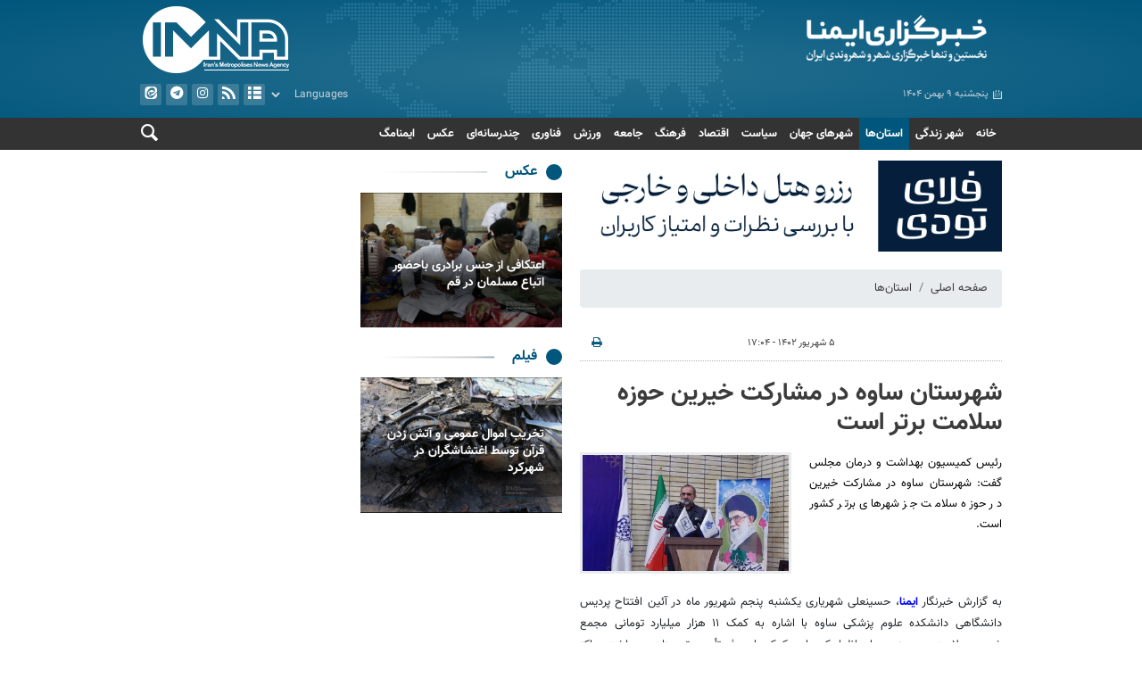

--- FILE ---
content_type: text/html;charset=UTF-8
request_url: https://www.imna.ir/news/683171/%D8%B4%D9%87%D8%B1%D8%B3%D8%AA%D8%A7%D9%86-%D8%B3%D8%A7%D9%88%D9%87-%D8%AF%D8%B1-%D9%85%D8%B4%D8%A7%D8%B1%DA%A9%D8%AA-%D8%AE%DB%8C%D8%B1%DB%8C%D9%86-%D8%AD%D9%88%D8%B2%D9%87-%D8%B3%D9%84%D8%A7%D9%85%D8%AA-%D8%A8%D8%B1%D8%AA%D8%B1-%D8%A7%D8%B3%D8%AA
body_size: 77749
content:
<!DOCTYPE html>
<html lang="fa" dir="rtl" xmlns="http://www.w3.org/1999/xhtml"><head>
        <title>شهرستان ساوه در مشارکت خیرین حوزه سلامت برتر است - ایمنا</title>
    <meta itemprop="inLanguage" content="fa" />
    <meta itemprop="name" name="twitter:title" property="dc.title" content="شهرستان ساوه در مشارکت خیرین حوزه سلامت برتر است" />
    <meta name="description" property="dc.description" content="رئیس کمیسیون بهداشت و درمان مجلس گفت: شهرستان ساوه در مشارکت خیرین در حوزه سلامت جز شهرهای برتر کشور است." />
    <meta property="og:type" content="article" />
    <meta name="twitter:url" property="og:url" content="https://www.imna.ir/news/683171/شهرستان-ساوه-در-مشارکت-خیرین-حوزه-سلامت-برتر-است" />
    <meta property="article:modified_time" content="2023-08-27T13:34:10Z" />
    <meta property="article:section" content="استان‌ها" />
    <meta name="keywords" property="article:tag" content="بهداشت و درمان,فرمانده انتظامی شهرستان زرندیه,ساوه,تخت بیمارستانی,کمبود تخت بیمارستانی,رئیس کمیسیون بهداشت و درمان مجلس,رئیس کمیسیون بهداشت و درمان مجلس شورای اسلامی" />
    <meta property="article:publisher" content="" />
    <meta property="nastooh:topic" content="metropolis" />
    <meta property="nastooh:subtopic" content="metropolis" />
    <meta property="nastooh:pageType" content="news" />
    <meta property="nastooh:newsType" content="" />
    <meta property="nastooh:publishDate" content="2023-08-27" />
    <meta property="nastooh:commentCount" content="na" />
    <meta property="nastooh:keywordCount" content="7" />
    <meta property="nastooh:bodyWordCount" content="medium" />
    <meta property="nastooh:code" content="683171" />
    <meta property="nastooh:nid" content="683171" />
    <meta property="og:title" itemprop="headline" content="شهرستان ساوه در مشارکت خیرین حوزه سلامت برتر است" />
    <meta name="twitter:description" itemprop="description" property="og:description" content="رئیس کمیسیون بهداشت و درمان مجلس گفت: شهرستان ساوه در مشارکت خیرین در حوزه سلامت جز شهرهای برتر کشور است." />
    <meta name="thumbnail" itemprop="thumbnailUrl" content="https://media.imna.ir/d/2023/08/27/1/1910336.jpg?ts=1693136144000" />
    <meta name="twitter:image" itemprop="image" property="og:image" content="https://media.imna.ir/d/2023/08/27/4/1910336.jpg?ts=1693136144000" />
    <meta itemprop="datePublished" property="article:published_time" content="2023-08-27T13:34:10Z" />
    <meta itemprop="dateModified" property="article:modified" content="2023-08-27T13:34:10Z" />
    <meta name="twitter:card" content="summary_large_image" />
    <meta name="genre" itemprop="genre" content="خبر" />
    <link rel="author" href="ایمنا" />
        <link rel="canonical" href="https://www.imna.ir/news/683171/شهرستان-ساوه-در-مشارکت-خیرین-حوزه-سلامت-برتر-است" />
    <link property="og:site_name" href="ایمنا" />
    <meta name="robots" content="max-image-preview:large" />
    <link rel="alternate" type="application/rss+xml" href="https://www.imna.ir/rss/tp/52" />
	<script data-schema="WebPage" type="application/ld+json">
    {"@context":"https://schema.org","@type":"NewsArticle","mainEntityOfPage":{"@type":"WebPage","@id":"https://www.imna.ir/news/683171/شهرستان-ساوه-در-مشارکت-خیرین-حوزه-سلامت-برتر-است","breadcrumb":"استان‌ها"},"inLanguage":"fa","genre":"خبر","name":"شهرستان ساوه در مشارکت خیرین حوزه سلامت برتر است","headline":"شهرستان ساوه در مشارکت خیرین حوزه سلامت برتر است","datePublished":"2023-08-27T13:34:10Z","dateModified":"2023-08-27T13:34:10Z","author":{"@type":"Organization","name":"ایمنا خبرگزاری شهری ایران | IMNA News Agency","url":"https://www.imna.ir"},"publisher":{"@type":"Organization","name":"ایمنا خبرگزاری شهری ایران | IMNA News Agency","url":"https://www.imna.ir","logo":{"type":"ImageObject","width":"64","height":"64","url":"https://www.imna.ir/resources/theme/imna/img/favicon.ico"}},"thumbnailUrl":["https://media.imna.ir/d/2023/08/27/1/1910336.jpg?ts=1693136144000","https://media.imna.ir/d/2023/08/27/2/1910336.jpg?ts=1693136144000","https://media.imna.ir/d/2023/08/27/3/1910336.jpg?ts=1693136144000","https://media.imna.ir/d/2023/08/27/4/1910336.jpg?ts=1693136144000"],"description":"رئیس کمیسیون بهداشت و درمان مجلس گفت: شهرستان ساوه در مشارکت خیرین در حوزه سلامت جز شهرهای برتر کشور است.","url":"https://www.imna.ir/news/683171/شهرستان-ساوه-در-مشارکت-خیرین-حوزه-سلامت-برتر-است","keywords":["بهداشت و درمان","فرمانده انتظامی شهرستان زرندیه","ساوه","تخت بیمارستانی","کمبود تخت بیمارستانی","رئیس کمیسیون بهداشت و درمان مجلس","رئیس کمیسیون بهداشت و درمان مجلس شورای اسلامی"],"timeRequired":"PT1M11.4S","image":["https://media.imna.ir/d/2023/08/27/4/1910336.jpg?ts=1693136144000","https://media.imna.ir/d/2023/08/27/3/1910336.jpg?ts=1693136144000","https://media.imna.ir/d/2023/08/27/2/1910336.jpg?ts=1693136144000"]}
    </script>
    <script type="application/ld+json">
    {"@context":"https://schema.org","@type":"BreadcrumbList","itemListElement":[{"@type":"ListItem","position":1,"name":"ایمنا خبرگزاری شهری ایران | IMNA News Agency","item":"https://www.imna.ir"},{"@type":"ListItem","position":2,"name":"استان‌ها","item":"https://www.imna.ir/service/metropolis"},{"@type":"ListItem","position":3,"name":"شهرستان ساوه در مشارکت خیرین حوزه سلامت برتر است","item":"https://www.imna.ir/news/683171/شهرستان-ساوه-در-مشارکت-خیرین-حوزه-سلامت-برتر-است"}]}
    </script>
    <meta charset="utf-8" />
    <meta http-equiv="X-UA-Compatible" content="IE=edge,chrome=1" />
    <meta http-equiv="Content-Language" content="fa" />
    <meta name="viewport" content="width=device-width, initial-scale=1.0" /><meta http-equiv="refresh" content="900" />
<link rel="manifest" href="/manifest.json">
<meta name="google-site-verification" content="zGp8KrBD5l3agJlek87z5Jp1aj5Jn1JCn9c_Kvh6neg" />


    <link rel="shortcut icon" href="/resources/theme/imna/img/favicon.ico" type="image/x-icon" />
    <link rel="search" type="application/opensearchdescription+xml" title="ایمنا" href="https://www.imna.ir/opensearch.xhtml" />
    <meta property="og:site_name" content="ایمنا" />
    <meta property="og:locale" content="fa" />
    <meta name="generator" content="www.nastooh.ir" />
    <meta name="language" content="fa" />
    <meta name="rating" content="General" />
    <meta name="copyright" content="©2021 Imna News Agency. All rights reserved" />
    <meta name="expires" content="never" />
    <meta name="publisher" content="ایمنا خبرگزاری شهری ایران | IMNA News Agency" />
    <meta name="dc.publisher" content="ایمنا خبرگزاری شهری ایران | IMNA News Agency" />
    <meta name="date" content="2026-01-29 T 19:52:57 +0330" />
        <link href="/resources/theme/imna/css/style.css?20241107" type="text/css" rel="stylesheet" /></head>
    <body class="rtl pt-news nt-">

<header id="header">
    
                    
                
    <div class="container">
        <div class="row">
            <div class="col-8 col-md-6 col-xl-4">
                    <a href="/" class="logo">ایمنا</a>
                <div class="date">پنجشنبه ۹ بهمن ۱۴۰۴</div>
            </div>
            <div class="d-none d-xl-flex col-xl-4">
                
            </div>
            <div class="col-4 col-md-6 col-xl-4">
                <div class="header-slogan"></div>
                <button type="button" data-toggle="toggle" data-target="#header-search" data-focus="#header-search input" class="d-sm-none btn">
                    <i class="icon-search"></i>
                </button>
                <button type="button" data-toggle="come-in" data-target="#menu" class="d-sm-none btn">
                    <i class="icon-menu"></i>
                </button>
                <ul class="tools-menu d-none d-sm-flex">
                            <li><a href="/archive"><i class="icon-list"></i> آرشیو</a></li>
                            <li><a href="/rss-help"><i class="icon-rss"></i> فید</a></li>
                            <li><a href="https://www.instagram.com/imnanews_ir"><i class="icon-instagram"></i> ایستاگرام</a></li>
                            <li><a href="https://telegram.me/imnanews_ir"><i class="icon-telegram"></i> تلگرام</a></li>
                            <li><a href="https://eitaa.com//imnanews_ir"><i class="icon-eitaa"></i> ایتا</a></li>
                </ul>
                <select class="languages-menu">
                    <option value="" selected="">Languages</option>
                    <option value="fa">فارسی</option>
                    <option value="en">English</option>
                </select>
            </div>
        </div>
    </div>
    <nav id="menu">
        <div class="container">
            <div class="row">
                <div class="col-12 col-md-11 col-xl-10">
                    <ul>
                                <li data-id="71" class="  has-child">
                                    <a href="/">خانه</a>
                                        <ul class="submenu">
                                                    <li class="" data-id="176">
                                                        <a href="/archive">همه عناوین</a>
                                                    </li>
                                        </ul>
                                </li>
                                <li data-id="180" class=" ">
                                    <a href="/service/cityoflife">شهر زندگی</a>
                                </li>
                                <li data-id="52" class="column-3  active has-child">
                                    <a href="/service/metropolis">استان‌ها</a>
                                        <ul class="submenu">
                                                    <li class="" data-id="123">
                                                        <a href="/service/metropolis/Tabriz">آذربایجان شرقی</a>
                                                    </li>
                                                    <li class="" data-id="186">
                                                        <a href="/service/metropolis/Orumieh">آذربایجان غربی</a>
                                                    </li>
                                                    <li class="" data-id="187">
                                                        <a href="/service/metropolis/Ardebil">اردبیل</a>
                                                    </li>
                                                    <li class="" data-id="122">
                                                        <a href="/service/metropolis/Isfahan">اصفهان</a>
                                                    </li>
                                                    <li class="" data-id="188">
                                                        <a href="/service/metropolis/Karaj">البرز</a>
                                                    </li>
                                                    <li class="" data-id="189">
                                                        <a href="/service/metropolis/Ilam">ایلام</a>
                                                    </li>
                                                    <li class="" data-id="190">
                                                        <a href="/service/metropolis/Bushehr">بوشهر</a>
                                                    </li>
                                                    <li class="" data-id="191">
                                                        <a href="/service/metropolis/Tehran">تهران</a>
                                                    </li>
                                                    <li class="" data-id="192">
                                                        <a href="/service/metropolis/Shahrekord">چهارمحال و بختیاری</a>
                                                    </li>
                                                    <li class="" data-id="193">
                                                        <a href="/service/metropolis/Birjand">خراسان جنوبی</a>
                                                    </li>
                                                    <li class="" data-id="194">
                                                        <a href="/service/metropolis/Mashhad">خراسان رضوی</a>
                                                    </li>
                                                    <li class="" data-id="195">
                                                        <a href="/service/metropolis/Bojnurd">خراسان شمالی</a>
                                                    </li>
                                                    <li class="" data-id="124">
                                                        <a href="/service/metropolis/Ahvaz">خوزستان</a>
                                                    </li>
                                                    <li class="" data-id="196">
                                                        <a href="/service/metropolis/Zanjan">زنجان</a>
                                                    </li>
                                                    <li class="" data-id="197">
                                                        <a href="/service/metropolis/Semnan">سمنان</a>
                                                    </li>
                                                    <li class="" data-id="198">
                                                        <a href="/service/metropolis/Zahedan">سیستان و بلوچستان</a>
                                                    </li>
                                                    <li class="" data-id="199">
                                                        <a href="/service/metropolis/Shiraz">فارس</a>
                                                    </li>
                                                    <li class="" data-id="200">
                                                        <a href="/service/metropolis/Ghazvin">قزوین</a>
                                                    </li>
                                                    <li class="" data-id="201">
                                                        <a href="/service/metropolis/Ghom">قم</a>
                                                    </li>
                                                    <li class="" data-id="202">
                                                        <a href="/service/metropolis/Sanandaj">کردستان</a>
                                                    </li>
                                                    <li class="" data-id="203">
                                                        <a href="/service/metropolis/Kerman">کرمان</a>
                                                    </li>
                                                    <li class="" data-id="175">
                                                        <a href="/service/metropolis/Kermanshah">کرمانشاه</a>
                                                    </li>
                                                    <li class="" data-id="204">
                                                        <a href="/service/metropolis/Yasouj">کهگیلویه و بویراحمد</a>
                                                    </li>
                                                    <li class="" data-id="205">
                                                        <a href="/service/metropolis/Gorgan">گلستان</a>
                                                    </li>
                                                    <li class="" data-id="206">
                                                        <a href="/service/metropolis/Rasht">گیلان</a>
                                                    </li>
                                                    <li class="" data-id="207">
                                                        <a href="/service/metropolis/Khoramabad">لرستان</a>
                                                    </li>
                                                    <li class="" data-id="208">
                                                        <a href="/service/metropolis/Sari">مازندران</a>
                                                    </li>
                                                    <li class="" data-id="125">
                                                        <a href="/service/metropolis/Arak">مرکزی</a>
                                                    </li>
                                                    <li class="" data-id="209">
                                                        <a href="/service/metropolis/Bandarabas">هرمزگان</a>
                                                    </li>
                                                    <li class="" data-id="210">
                                                        <a href="/service/metropolis/Hamedan">همدان</a>
                                                    </li>
                                                    <li class="" data-id="160">
                                                        <a href="/service/metropolis/Yazd">یزد</a>
                                                    </li>
                                        </ul>
                                </li>
                                <li data-id="24" class=" ">
                                    <a href="/service/worldcities">شهرهای جهان</a>
                                </li>
                                <li data-id="28" class="  has-child">
                                    <a href="/service/political">سیاست</a>
                                        <ul class="submenu">
                                                    <li class="" data-id="136">
                                                        <a href="/service/political/Leader">امام و رهبری</a>
                                                    </li>
                                                    <li class="" data-id="137">
                                                        <a href="/service/political/Government">دولت</a>
                                                    </li>
                                                    <li class="" data-id="138">
                                                        <a href="/service/political/Parliament">مجلس</a>
                                                    </li>
                                                    <li class="" data-id="139">
                                                        <a href="/service/political/Domestic Policy">سیاست داخلی</a>
                                                    </li>
                                                    <li class="" data-id="140">
                                                        <a href="/service/political/Defense">دفاعی و امنیتی</a>
                                                    </li>
                                                    <li class="" data-id="141">
                                                        <a href="/service/political/International">بین‌الملل</a>
                                                    </li>
                                        </ul>
                                </li>
                                <li data-id="5" class="  has-child">
                                    <a href="/service/economy">اقتصاد</a>
                                        <ul class="submenu">
                                                    <li class="" data-id="127">
                                                        <a href="/service/economy/Macroeconomics">اقتصاد کلان</a>
                                                    </li>
                                                    <li class="" data-id="128">
                                                        <a href="/service/economy/Market">بازار</a>
                                                    </li>
                                                    <li class="" data-id="129">
                                                        <a href="/service/economy/Oil">نفت و انرژی</a>
                                                    </li>
                                                    <li class="" data-id="130">
                                                        <a href="/service/economy/Agriculture">آب و کشاورزی</a>
                                                    </li>
                                                    <li class="" data-id="131">
                                                        <a href="/service/economy/Home">راه و مسکن</a>
                                                    </li>
                                                    <li class="" data-id="132">
                                                        <a href="/service/economy/Industry">تولید و تجارت</a>
                                                    </li>
                                                    <li class="" data-id="133">
                                                        <a href="/service/economy/Bourse">بورس و بانک</a>
                                                    </li>
                                        </ul>
                                </li>
                                <li data-id="4" class="  has-child">
                                    <a href="/service/culture">فرهنگ</a>
                                        <ul class="submenu">
                                                    <li class="" data-id="165">
                                                        <a href="/service/culture/Religion">دین و اندیشه</a>
                                                    </li>
                                                    <li class="" data-id="163">
                                                        <a href="/service/culture/Cinema">سینما و تئاتر</a>
                                                    </li>
                                                    <li class="" data-id="164">
                                                        <a href="/service/culture/Media">رسانه و تلویزیون</a>
                                                    </li>
                                                    <li class="" data-id="161">
                                                        <a href="/service/culture/Tourism">میراث فرهنگی</a>
                                                    </li>
                                                    <li class="" data-id="167">
                                                        <a href="/service/culture/Visualarts">هنرهای تجسمی و موسیقی</a>
                                                    </li>
                                                    <li class="" data-id="162">
                                                        <a href="/service/culture/Book">ادبیات و کتاب</a>
                                                    </li>
                                                    <li class="" data-id="212">
                                                        <a href="/service/culture/moghavemat">ایثار و مقاومت</a>
                                                    </li>
                                        </ul>
                                </li>
                                <li data-id="3" class="  has-child">
                                    <a href="/service/society">جامعه</a>
                                        <ul class="submenu">
                                                    <li class="" data-id="146">
                                                        <a href="/service/society/Environment">محیط زیست</a>
                                                    </li>
                                                    <li class="" data-id="147">
                                                        <a href="/service/society/Incidents">حوادث و انتظامی</a>
                                                    </li>
                                                    <li class="" data-id="148">
                                                        <a href="/service/society/Health">سلامت و بهداشت</a>
                                                    </li>
                                                    <li class="" data-id="149">
                                                        <a href="/service/society/Judiciary news">حقوقی و قضایی</a>
                                                    </li>
                                                    <li class="" data-id="151">
                                                        <a href="/service/society/Women family">زنان و خانواده</a>
                                                    </li>
                                                    <li class="" data-id="156">
                                                        <a href="/service/society/Education">آموزش و پرورش</a>
                                                    </li>
                                                    <li class="" data-id="157">
                                                        <a href="/service/society/Society">اجتماعی</a>
                                                    </li>
                                        </ul>
                                </li>
                                <li data-id="7" class="  has-child">
                                    <a href="/service/sport">ورزش</a>
                                        <ul class="submenu">
                                                    <li class="" data-id="152">
                                                        <a href="/service/sport/Football">فوتبال</a>
                                                    </li>
                                                    <li class="" data-id="153">
                                                        <a href="/service/sport/Net Ball">توپ و تور</a>
                                                    </li>
                                                    <li class="" data-id="154">
                                                        <a href="/service/sport/Women in Sport">ورزش زنان</a>
                                                    </li>
                                                    <li class="" data-id="155">
                                                        <a href="/service/sport/Basic Sports">ورزش‌ پایه</a>
                                                    </li>
                                                    <li class="" data-id="158">
                                                        <a href="/service/sport/Martial Arts">ورزش‌‌های رزمی</a>
                                                    </li>
                                                    <li class="" data-id="159">
                                                        <a href="/service/sport/Sport People">همگانی</a>
                                                    </li>
                                                    <li class="" data-id="211">
                                                        <a href="/service/sport/hamegani">سایر ورزش‌ها</a>
                                                    </li>
                                        </ul>
                                </li>
                                <li data-id="6" class="  has-child">
                                    <a href="/service/science">فناوری</a>
                                        <ul class="submenu">
                                                    <li class="" data-id="143">
                                                        <a href="/service/science/Universities">دانشگاه</a>
                                                    </li>
                                                    <li class="" data-id="145">
                                                        <a href="/service/science/Space Astronomy">فضا و نجوم</a>
                                                    </li>
                                                    <li class="" data-id="144">
                                                        <a href="/service/science/exam">آزمون و استخدام</a>
                                                    </li>
                                                    <li class="" data-id="142">
                                                        <a href="/service/science/Technology">تازه‌های فناوری</a>
                                                    </li>
                                        </ul>
                                </li>
                                <li data-id="41" class="  has-child">
                                    <a href="/service/multimedia">چندرسانه‌ای</a>
                                        <ul class="submenu">
                                                    <li class="" data-id="37">
                                                        <a href="/service/multimedia/video">فیلم</a>
                                                    </li>
                                                    <li class="" data-id="42">
                                                        <a href="/service/multimedia/infografic">اینفوگرافیک</a>
                                                    </li>
                                                    <li class="" data-id="36">
                                                        <a href="/service/multimedia/sound">رادیو ایمنا</a>
                                                    </li>
                                        </ul>
                                </li>
                                <li data-id="23" class="  has-child">
                                    <a href="/service/photo">عکس</a>
                                        <ul class="submenu">
                                                    <li class="" data-id="109">
                                                        <a href="/service/photo/homephoto">خبری</a>
                                                    </li>
                                                    <li class="" data-id="111">
                                                        <a href="/service/photo/docphoto">مستند</a>
                                                    </li>
                                                    <li class="" data-id="184">
                                                        <a href="/service/photo/sport">ورزشی</a>
                                                    </li>
                                                    <li class="" data-id="185">
                                                        <a href="/service/photo/provinces">استان‌ها</a>
                                                    </li>
                                                    <li class="" data-id="183">
                                                        <a href="/service/photo/international">بین الملل</a>
                                                    </li>
                                        </ul>
                                </li>
                                <li data-id="118" class=" ">
                                    <a href="/service/mag">ایمنامگ</a>
                                </li>
                    </ul>
                </div>
                <div class="col-12 col-md-1 col-xl-2">
                    <button type="button" data-toggle="toggle" data-target="#header-search" data-focus="#header-search input" class="d-none d-md-block d-xl-none btn">
                        <i class="icon-search"></i>
                    </button>
                    <div class="search" id="header-search">
                        <div class="close d-md-none d-lg-none" data-toggle="toggle" data-target="#header-search">×</div>
                        <form method="get" action="/search" role="form">
                            <div class="input-group">
                                <input type="text" placeholder="جستجو..." value="" name="q" />
                                <button class="unstyled" type="submit"><i class="icon-search"></i></button>
                            </div>
                        </form>
                    </div>
                </div>
            </div>
        </div>
    </nav>
</header>
        <main>
        <div class="container">
    <div id="mainbody" class="row">
        <div class="col-12 main-content col-sm-8 col-md-8 col-lg-6">
            <section id="box456" class="box ads fixed-ad-top ads d-sm-none" data-conf="{}">
                <div style="">
                    <ul>
                            <li data-conf="{}" id="ad456_787" class="">
                                    <figure><a href="https://www.imna.ir/" target="_blank" title="ملی گلد">
                                                <img src="https://media.imna.ir/d/2025/11/13/0/2303226.gif?ts=1763029888000" alt="ملی گلد" loading="lazy" title="" /></a></figure>
                                
                            </li>
                    </ul>
                </div>
            </section>
            <section id="box508" class="box ads clean" data-conf="{}">
                <div style="">
                    <ul>
                            <li data-conf="{}" id="ad508_756" class="">
                                    <figure><a href="https://www.imna.ir/" target="_self" title="رزرو هتل">
                                                <img src="https://media.imna.ir/d/2025/07/29/0/2240288.gif?ts=1753777305000" alt="رزرو هتل" loading="lazy" title="رزرو هتل" /></a></figure>
                                
                            </li>
                    </ul>
                </div>
            </section>
    <section class="box page-header no-header">
        <nav>
            <ol class="breadcrumb">
                <li class="breadcrumb-item"><a target="_blank" rel="index" href="/">صفحه اصلی</a></li>
                <li class="breadcrumb-item"><a target="_blank" rel="index" href="/service/metropolis" itemprop="articleSection">استان‌ها</a></li>
            </ol>
        </nav>
    </section>
    <article id="item" class="box item">
        <div class="print-header" style="display: none;">
            <div class="logo">
                <img src="/resources/theme/imna/img/logo_invert.png" alt="ایمنا" />
            </div>
            <div class="meta">
                <div class="barcode">
                    <img src="/barcode?text=https%3A%2F%2Fimna.ir%2Fx7Pyh&amp;c=515c1394817423d1c5389907ab47a419e68317dd5d692d8b21e2f561c4010ff61e1b5d83f1cd6f32b5fff8717ca99d79" alt="https://imna.ir/x7Pyh" />
        			<ul>
        				<li class="url">https://imna.ir/x7Pyh</li><li class="date">۵ شهریور ۱۴۰۲ - ۱۷:۰۴</li>
        				<li class="id">کد خبر <span>683171</span></li>
        				<li>
        					 <ol class="breadcrumb">
        						<li><a target="_blank" rel="index" href="/service/metropolis">استان‌ها</a></li>
        					</ol>
        				</li>
        			</ul>
                </div>
            </div>
        </div>
        <div class="item-header">
            <div class="item-nav row">
                <div class="col-6 col-sm-4">
                    
                </div>
                <div class="col-6 col-sm-4 item-date">
                    <span>۵ شهریور ۱۴۰۲ - ۱۷:۰۴</span>
                </div>
                <div class="d-none d-sm-block col-4">
                    <ul class="header-sharing">
                        
                        <li><a href="#" onclick="window.print(); return false;"><i class="icon-print"></i></a></li>
                    </ul>
                </div>
            </div>
            <div class="item-title">
                <h4 class="subtitle"><a href="/news/683171/شهرستان-ساوه-در-مشارکت-خیرین-حوزه-سلامت-برتر-است"></a></h4>
                <h1 class="title"><a itemprop="headline" href="/news/683171/شهرستان-ساوه-در-مشارکت-خیرین-حوزه-سلامت-برتر-است">شهرستان ساوه در مشارکت خیرین حوزه سلامت برتر است</a></h1>
            </div>
        </div><div class="item-summary">
            <figure class="item-img">
                <img src="https://media.imna.ir/d/2023/08/27/3/1910336.jpg?ts=1693136144000" alt="شهرستان ساوه در مشارکت خیرین حوزه سلامت برتر است" itemprop="image" class="" title="شهرستان ساوه در مشارکت خیرین حوزه سلامت برتر است" />
            </figure>
            <p class="summary introtext" itemprop="description">رئیس کمیسیون بهداشت و درمان مجلس گفت: شهرستان ساوه در مشارکت خیرین در حوزه سلامت جز شهرهای برتر کشور است.</p></div>
        <div class="item-body">
            <div class="item-text" itemprop="articleBody"><p>به گزارش خبرنگار <a class="saba-backlink" href="http://www.imna.ir">ایمنا</a>، حسینعلی شهریاری یکشنبه پنجم شهریور ماه در آئین افتتاح پردیس دانشگاهی دانشکده علوم پزشکی ساوه با اشاره به کمک ۱۱ هزار میلیارد تومانی مجمع خیرین سلامت به حوزه درمان اظهار کرد: این کمک‌ها صرف تأمین تجهیزات و ساخت مراکز درمانی شده است.</p> 
<p>وی افزود: مجمع خیرین سلامت از زمان آغاز فعالیت خود بیش از ۱۱ هزار میلیارد تومان برای تأمین تجهیزات و ساخت مراکز درمانی به حوزه درمانی کشور کمک کرده است.</p> 
<p>رئیس کمیسیون بهداشت و درمان مجلس شورای اسلامی ادامه داد: سال گذشته نیز مبلغ ۲ هزار میلیارد تومان از سوی این مجمع صرف پروژه‌های درمانی شده است.</p> 
<p>وی با بیان اینکه رویکرد کمیسیون بهداشت و درمان مجلس تسهیل کننده فعالیت مجمع خیرین سلامت است گفت: شهرستان ساوه در مشارکت خیرین در حوزه سلامت جز شهرهای برتر کشور است.</p> 
<p>شهریاری افزود: دانشکده علوم پزشکی ساوه ظرفیت لازم برای ارتقا به دانشگاه علوم پزشکی را دارد و در این میان شورای انقلاب فرهنگی می‌تواند تسهیل کننده این مسیر باشد.</p> 
<p>استاندار مرکزی هم گفت: هفته دولت امسال ۱۴۵ طرح از یک‌هزار و ۱۸۰ طرح این استان در ساوه به بهره‌برداری می‌رسد که از لحاظ میزان سرمایه‌گذاری و اشتغال ایجاد شده در رتبه نخست استان است.</p> 
<p>فرزاد مخلص الائمه با بیان اینکه پردیس دانشگاهی دانشکده علوم پزشکی، خدمات درمانی و بهداشتی ساوه را به واسطه <span>خیرساز</span> بودن زیباترین طرح افتتاح شده این استان در هفته دولت است <span>اظهارکرد</span>: جامعه و یک ملت همواره از دو بعد زیرساخت‌های فیزیکی و داشته‌های معنوی تشکیل شده که خیران هر جامعه به واسطه اقدامات نیکوکارانه بخشی از هویت یک کشور هستند.</p> 
<p>وی با اشاره به تعهد مشارکت خیر پردیس دانشگاهی دانشکده علوم پزشکی ساوه برای ساخت بیمارستان ۲۵۰ تخت خوابی این شهرستان ادامه داد: سال گذشته در جریان سفر رئیس جمهور به استان مرکزی با تخصیص اعتبار ویژه برای تکمیل طرح بیمارستان ساوه به عنوان تنها پروژه زیر ۵۰ درصد پیشرفت فیزیکی موافقت به عمل آمد.</p> 
<p>مخلص الائمه تصریح کرد: برای افزایش شاخص‌های بیمارستانی ساوه در این سفر مقرر شد که اعتبار مورد نیاز تکمیل این طرح در سه بخش شامل مصوبات سفر استانی رئیس جمهور، اعتبارات استانی و خیران تأمین شود و سهم اعتبارات دولتی مصوب شده است.</p><div class="gallery hidden"></div>
            </div><div class="item-code">
                کد خبر <span>683171</span></div>
        </div>
        <div class="item-footer row">
            <div class="col-12 col-sm-6">
                <div class="item-sharing">
                    <ul>
                        <li class="fb"><a href="https://www.facebook.com/sharer.php?u=https%3A%2F%2Fimna.ir%2Fx7Pyh"><i class="icon-facebook"></i></a></li>
                        <li class="tw"><a href="https://twitter.com/intent/tweet?url=https%3A%2F%2Fimna.ir%2Fx7Pyh"><i class="icon-twitter"></i></a></li>
                        <li class="gp"><a href="https://plus.google.com/share?url=https%3A%2F%2Fimna.ir%2Fx7Pyh"><i class="icon-gplus"></i></a></li>
                        <li class="tg"><a href="tg://msg_url?url=https%3A%2F%2Fimna.ir%2Fx7Pyh"><i class="icon-telegram"></i></a></li>
                    </ul>
                </div>
            </div>
            <div class="col-12 col-sm-6">
                <div class="short-link-container">
                    <div class="form-group">
                        <i class="icon-link"></i>
                        <input type="text" class="clean" value="imna.ir/x7Pyh" readonly="readonly" />
                    </div>
                </div>
            </div>
        </div>
        <section class="box tags">
            <header>
                <h2>برچسب‌ها</h2>
            </header>
            <div>
                <ul>
                        <li><a href="/tag/%D8%A8%D9%87%D8%AF%D8%A7%D8%B4%D8%AA+%D9%88+%D8%AF%D8%B1%D9%85%D8%A7%D9%86" rel="Index, Tag">بهداشت و درمان</a></li>
                        <li><a href="/tag/%D9%81%D8%B1%D9%85%D8%A7%D9%86%D8%AF%D9%87+%D8%A7%D9%86%D8%AA%D8%B8%D8%A7%D9%85%DB%8C+%D8%B4%D9%87%D8%B1%D8%B3%D8%AA%D8%A7%D9%86+%D8%B2%D8%B1%D9%86%D8%AF%DB%8C%D9%87" rel="Index, Tag">فرمانده انتظامی شهرستان زرندیه</a></li>
                        <li><a href="/tag/%D8%B3%D8%A7%D9%88%D9%87" rel="Index, Tag">ساوه</a></li>
                        <li><a href="/tag/%D8%AA%D8%AE%D8%AA+%D8%A8%DB%8C%D9%85%D8%A7%D8%B1%D8%B3%D8%AA%D8%A7%D9%86%DB%8C" rel="Index, Tag">تخت بیمارستانی</a></li>
                        <li><a href="/tag/%DA%A9%D9%85%D8%A8%D9%88%D8%AF+%D8%AA%D8%AE%D8%AA+%D8%A8%DB%8C%D9%85%D8%A7%D8%B1%D8%B3%D8%AA%D8%A7%D9%86%DB%8C" rel="Index, Tag">کمبود تخت بیمارستانی</a></li>
                        <li><a href="/tag/%D8%B1%D8%A6%DB%8C%D8%B3+%DA%A9%D9%85%DB%8C%D8%B3%DB%8C%D9%88%D9%86+%D8%A8%D9%87%D8%AF%D8%A7%D8%B4%D8%AA+%D9%88+%D8%AF%D8%B1%D9%85%D8%A7%D9%86+%D9%85%D8%AC%D9%84%D8%B3" rel="Index, Tag">رئیس کمیسیون بهداشت و درمان مجلس</a></li>
                        <li><a href="/tag/%D8%B1%D8%A6%DB%8C%D8%B3+%DA%A9%D9%85%DB%8C%D8%B3%DB%8C%D9%88%D9%86+%D8%A8%D9%87%D8%AF%D8%A7%D8%B4%D8%AA+%D9%88+%D8%AF%D8%B1%D9%85%D8%A7%D9%86+%D9%85%D8%AC%D9%84%D8%B3+%D8%B4%D9%88%D8%B1%D8%A7%DB%8C+%D8%A7%D8%B3%D9%84%D8%A7%D9%85%DB%8C" rel="Index, Tag">رئیس کمیسیون بهداشت و درمان مجلس شورای اسلامی</a></li>
                </ul>
            </div>
        </section>

        <div class="item-boxes">
            <section id="box43" class="box ads clean" data-conf="{}">
                <div style="">
                    <ul>
                            <li data-conf="{}" id="ad43_827" class="">
                                    <figure><a href="https://bazorg.com/" target="_self" title="بازرگ">
                                                <img src="https://media.imna.ir/d/2025/12/07/0/2317211.gif?ts=1765099600000" alt="بازرگ" loading="lazy" title="بازرگ فروشگاه آنلاین تجهیزات خورشیدی" /></a></figure>
                                
                            </li>
                    </ul>
                </div>
            </section>
        </div>
    </article>
            <section id="box333" class="box trending-tags header-clean" data-conf="{}">
                    <header>
                        <h2 style=""><span>تبلیغات متنی</span>
                        </h2>
                    </header>
                <div style="">
                    <ul>
                            <li data-conf="{}" id="ad333_819" class="">
                                    <div class="atxt"><a href="https://novinvokala.com/category/lawyers/" rel="keyword" target="_blank">
                                            وکیل حقوقی
                                        </a>
                                    </div>
                                
                            </li>
                            <li data-conf="{}" id="ad333_814" class="">
                                    <div class="atxt"><a href="https://www.imna.ir/news/886437/%D8%B7%D9%84%D8%A7%DB%8C%D9%86-Taline-%D9%85%D8%B9%D8%AA%D8%A8%D8%B1%D8%AA%D8%B1%DB%8C%D9%86-%D9%BE%D9%84%D8%AA%D9%81%D8%B1%D9%85-%D8%B7%D9%84%D8%A7%DB%8C-%D8%A2%D8%A8-%D8%B4%D8%AF%D9%87-%D8%AF%D8%B1-%D8%A7%DB%8C%D8%B1%D8%A7%D9%86" rel="keyword" target="_blank">
                                            طلاین
                                        </a>
                                    </div>
                                
                            </li>
                            <li data-conf="{}" id="ad333_794" class="">
                                    <div class="atxt"><a href="https://bearingsco.com/" rel="keyword" target="_blank">
                                            بلبرینگ
                                        </a>
                                    </div>
                                
                            </li>
                            <li data-conf="{}" id="ad333_791" class="">
                                    <div class="atxt"><a href="https://afarinneshbeauty.com/hair-transplant/" rel="keyword" target="_blank">
                                            کاشت مو
                                        </a>
                                    </div>
                                
                            </li>
                            <li data-conf="{}" id="ad333_781" class="">
                                    <div class="atxt"><a href="https://www.darmankade.com/b/Tehran/psychologist/" rel="keyword" target="_blank">
                                            دکتر روانشناس
                                        </a>
                                    </div>
                                
                            </li>
                            <li data-conf="{}" id="ad333_763" class="">
                                    <div class="atxt"><a href="https://parsiandafe.com/" rel="keyword" target="_blank">
                                            پارسیان دافع
                                        </a>
                                    </div>
                                
                            </li>
                            <li data-conf="{}" id="ad333_739" class="">
                                    <div class="atxt"><a href="https://1000gem.org/%D8%AE%D8%B1%DB%8C%D8%AF-%D8%AC%D9%85-%D9%81%D8%B1%DB%8C-%D9%81%D8%A7%DB%8C%D8%B1-free-fire/" rel="keyword" target="_blank">
                                            جم فری فایر
                                        </a>
                                    </div>
                                
                            </li>
                            <li data-conf="{}" id="ad333_677" class="">
                                    <div class="atxt"><a href="https://20gasht.com/" rel="keyword" target="_blank">
                                            رزرو آنلاین تور با بهترین قیمت
                                        </a>
                                    </div>
                                
                            </li>
                            <li data-conf="{}" id="ad333_623" class="">
                                    <div class="atxt"><a href="https://dastyarkomak.ir/%D9%BE%D8%B4%D8%AA%DB%8C%D8%A8%D8%A7%D9%86%DB%8C-%D8%A8%D8%A7%D9%86%DA%A9-%D8%B1%D8%B3%D8%A7%D9%84%D8%AA/" rel="keyword" target="_blank">
                                            پشتیبانی بانک رسالت
                                        </a>
                                    </div>
                                
                            </li>
                            <li data-conf="{}" id="ad333_512" class="">
                                    <div class="atxt"><a href="https://realtimedentist.com/" rel="keyword" target="_blank">
                                            بهترین سایت نوبت دندانپزشکی
                                        </a>
                                    </div>
                                
                            </li>
                            <li data-conf="{}" id="ad333_425" class="">
                                    <div class="atxt"><a href="https://musictag.ir/songs-download/" rel="keyword" target="_blank">
                                            دانلود اهنگ های معروف
                                        </a>
                                    </div>
                                
                            </li>
                            <li data-conf="{}" id="ad333_415" class="">
                                    <div class="atxt"><a href="https://download1music.ir/" rel="keyword" target="_blank">
                                            دانلود آهنگ جدید
                                        </a>
                                    </div>
                                
                            </li>
                            <li data-conf="{}" id="ad333_428" class="">
                                    <div class="atxt"><a href="https://dibasmusic.com/category/single-music/" rel="keyword" target="_blank">
                                            آهنگ جدید ایرانی
                                        </a>
                                    </div>
                                
                            </li>
                            <li data-conf="{}" id="ad333_430" class="">
                                    <div class="atxt"><a href="https://musicsweb.ir/download-music/" rel="keyword" target="_blank">
                                            دانلود آهنگ جدید
                                        </a>
                                    </div>
                                
                            </li>
                    </ul>
                </div>
            </section>
            <section id="box347" class="box  no-header trending-tags header-clean" style="" data-conf="{&quot;id&quot;:347}">
                <div><script type="text/javascript">
    (function(){
    var now = new Date();
    var head = document.getElementsByTagName('head')[0];
    var script = document.createElement('script');
    script.async = true;
    var script_address = 'https://cdn.yektanet.com/js/imna.ir/native-imna.ir-11497.js';
    script.src = script_address + '?v=' + now.getFullYear().toString() + '0' + now.getMonth() + '0' + now.getDate() + '0' + now.getHours();
    head.appendChild(script);
    })();
</script>

<div id="pos-article-display-9933"></div>
                </div>
                
            </section>
        <section id="news-comment"></section>
        <section class="box header-outside comment-form">
            <header><h2>نظر شما</h2></header>
            <div>
                <form enctype="application/x-www-form-urlencoded" data-url="/rest/postcomment" role="form" data-toggle="validator" method="post" name="frmNewsComment" id="frmNewsComment" data-success="نظر شما با موفقیت ارسال شد." class="form-comment" data-error="اشکالی در ارسال نظر شما رخ داده‌است!" data-captcha-error="کد امنیتی اشتباه وارد شده است">
                     <div class="comment-info">
                        <div class="alert alert-info">شما در حال پاسخ به نظر «<span></span>» هستید.
                            <button type="button" class="close">× <span>لغو پاسخ</span></button>
                            <blockquote></blockquote>
                        </div>
                        <div class="comment-policies">
                        </div>
                    </div> 
                    <input type="hidden" value="frmNewsComment" name="frmNewsComment" />
                    <input type="hidden" value="683171" name="newsId" id="newsId" />
                    <input type="hidden" value="0" name="reply" />
                    <input type="hidden" value="" name="parentId" />
                    <fieldset>
                        <div class="form-group name-group">
                            <label for="userName">نام</label>
                            <input type="text" id="userName" name="userName" placeholder="نام" maxlength="50" class="form-control" data-minlength="3" data-required-msg="لطفا نام خود را وارد کنید." />
                        </div>
                        <div class="form-group email-group">
                            <label for="userEmail">ایمیل</label>
                            <input type="email" placeholder="ایمیل" class="form-control ltr" id="userEmail" name="userEmail" maxlength="80" />
                        </div>
                        <div class="form-group text-group">
                            <label for="body">نظر شما *</label>
                            <textarea maxlength="1000" placeholder="نظر شما" data-required-msg="لطفاً نظر خود را وارد کنید." class="form-control" required="true" id="body" name="body" rows="5"></textarea>
                        </div>
                        <div class="form-group submit-group">
                            <button class="btn btn-default" id="btnSave">ارسال</button>
                            <div class="msg"></div>
                        </div>
                    </fieldset>
                </form>
            </div>
        </section>
            <section id="box173" class="box  no-header cols cols-4 hidden-summary _types  header-icon header-icon-chart" style="" data-conf="{&quot;id&quot;:173}">
                <div><style>
#box169 >div ul li figure a, #box444 >div ul li figure a{
width: 150px;
     height: 90px !important; 
    padding-bottom: 0% !important;
    display: table !important;
    float: right !important;
    margin: 7px !important;
    overflow: hidden !important;
    position: relative !important;
}

#box169 >div ul li figure a img, #box444 >div ul li figure a img{
width: 150px !important;
     height: 90px !important; 
}

#box328 .question { font-size: 14px !important; }
#box2 { margin-top: 40px !important; }
#box2 > div ul li h3 { font-size: 0.95rem !important; }
</style>
                </div>
                
            </section>
        </div>
        <div class="col-12 col-md-4 col-lg-3">
            <section id="carousel495" class="box has-carousel desc-overlay has-carousel" style="" data-conf="{&quot;id&quot;:495,&quot;items&quot;:1,&quot;auto&quot;:4000,&quot;fx&quot;:false,&quot;autoHeight&quot;:false,&quot;controls&quot;:true,&quot;paging&quot;:false,&quot;pagingHeader&quot;:false}">
                <header>
                    <h2 style=""><a href="https://www.imna.ir/service/photo/provinces" target="_blank" title="آرشیو عکس">عکس</a>
                    </h2>
                </header>
                <div>
                    <ul>
                                <li class="photo" data-conf="{}">
                                        <figure><a target="_blank" rel="" href="/photo/938451/اعتکافی-از-جنس-برادری-باحضور-اتباع-مسلمان-در-قم" title="">
                                                <img src="https://media.imna.ir/d/2026/01/05/4/2332096.jpg" alt="اعتکافی از جنس برادری باحضور اتباع مسلمان در قم" loading="lazy" />
                                        </a></figure>
<div class="desc">
    <h3><a href="/photo/938451/%D8%A7%D8%B9%D8%AA%DA%A9%D8%A7%D9%81%DB%8C-%D8%A7%D8%B2-%D8%AC%D9%86%D8%B3-%D8%A8%D8%B1%D8%A7%D8%AF%D8%B1%DB%8C-%D8%A8%D8%A7%D8%AD%D8%B6%D9%88%D8%B1-%D8%A7%D8%AA%D8%A8%D8%A7%D8%B9-%D9%85%D8%B3%D9%84%D9%85%D8%A7%D9%86-%D8%AF%D8%B1-%D9%82%D9%85" target="_blank">اعتکافی از جنس برادری باحضور اتباع مسلمان در قم</a>
        
    </h3>
</div>
                                </li>
                                <li class="photo" data-conf="{}">
                                        <figure><a target="_blank" rel="" href="/photo/937615/سفر-استانی-رئیس-جمهور-به-چهارمحال-و-بختیاری" title="">
                                                <img src="https://media.imna.ir/d/2026/01/01/4/2330604.jpg" alt="سفر استانی رئیس‌جمهور به چهارمحال و بختیاری" loading="lazy" />
                                        </a></figure>
<div class="desc">
    <h3><a href="/photo/937615/%D8%B3%D9%81%D8%B1-%D8%A7%D8%B3%D8%AA%D8%A7%D9%86%DB%8C-%D8%B1%D8%A6%DB%8C%D8%B3-%D8%AC%D9%85%D9%87%D9%88%D8%B1-%D8%A8%D9%87-%DA%86%D9%87%D8%A7%D8%B1%D9%85%D8%AD%D8%A7%D9%84-%D9%88-%D8%A8%D8%AE%D8%AA%DB%8C%D8%A7%D8%B1%DB%8C" target="_blank">سفر استانی رئیس‌جمهور به چهارمحال و بختیاری</a>
        
    </h3>
</div>
                                </li>
                                <li class="photo" data-conf="{}">
                                        <figure><a target="_blank" rel="" href="/photo/937703/مراسم-اعطای-نشان-مشهدالرضا-ع" title="">
                                                <img src="https://media.imna.ir/d/2026/01/01/4/2330898.jpg" alt="مراسم اعطای نشان مشهدالرضا(ع)" loading="lazy" />
                                        </a></figure>
<div class="desc">
    <h3><a href="/photo/937703/%D9%85%D8%B1%D8%A7%D8%B3%D9%85-%D8%A7%D8%B9%D8%B7%D8%A7%DB%8C-%D9%86%D8%B4%D8%A7%D9%86-%D9%85%D8%B4%D9%87%D8%AF%D8%A7%D9%84%D8%B1%D8%B6%D8%A7-%D8%B9" target="_blank">مراسم اعطای نشان مشهدالرضا(ع)</a>
        
    </h3>
</div>
                                </li>
                    </ul>
                </div>
                
            </section>
            <section id="carousel496" class="box has-carousel desc-overlay has-carousel" style="" data-conf="{&quot;id&quot;:496,&quot;items&quot;:1,&quot;auto&quot;:4000,&quot;fx&quot;:false,&quot;autoHeight&quot;:false,&quot;controls&quot;:true,&quot;paging&quot;:false,&quot;pagingHeader&quot;:false}">
                <header>
                    <h2 style=""><span>فیلم</span>
                    </h2>
                </header>
                <div>
                    <ul>
                                <li class="video" data-conf="{}">
                                        <figure><a target="_blank" rel="" href="/news/939758/تخریب-اموال-عمومی-و-آتش-زدن-قرآن-توسط-اغتشاشاگران-در-شهرکرد" title="">
                                                <img src="https://media.imna.ir/d/2026/01/10/4/2334319.jpg" alt="تخریب اموال عمومی و آتش زدن قرآن توسط اغتشاشگران در شهرکرد" loading="lazy" />
                                        </a></figure>
<div class="desc">
    <h3><a href="/news/939758/%D8%AA%D8%AE%D8%B1%DB%8C%D8%A8-%D8%A7%D9%85%D9%88%D8%A7%D9%84-%D8%B9%D9%85%D9%88%D9%85%DB%8C-%D9%88-%D8%A2%D8%AA%D8%B4-%D8%B2%D8%AF%D9%86-%D9%82%D8%B1%D8%A2%D9%86-%D8%AA%D9%88%D8%B3%D8%B7-%D8%A7%D8%BA%D8%AA%D8%B4%D8%A7%D8%B4%D8%A7%DA%AF%D8%B1%D8%A7%D9%86-%D8%AF%D8%B1-%D8%B4%D9%87%D8%B1%DA%A9%D8%B1%D8%AF" target="_blank">تخریب اموال عمومی و آتش زدن قرآن توسط اغتشاشگران در شهرکرد</a>
        
    </h3>
</div>
                                </li>
                                <li class="video" data-conf="{}">
                                        <figure><a target="_blank" rel="" href="/news/939277/فیلم-تشییع-باشکوه-شهید-مدافع-امنیت-در-ایلام" title="">
                                                <img src="https://media.imna.ir/d/2026/01/08/4/2333522.jpg" alt="فیلم| تشییع باشکوه شهید مدافع امنیت در ایلام" loading="lazy" />
                                        </a></figure>
<div class="desc">
    <h3><a href="/news/939277/%D9%81%DB%8C%D9%84%D9%85-%D8%AA%D8%B4%DB%8C%DB%8C%D8%B9-%D8%A8%D8%A7%D8%B4%DA%A9%D9%88%D9%87-%D8%B4%D9%87%DB%8C%D8%AF-%D9%85%D8%AF%D8%A7%D9%81%D8%B9-%D8%A7%D9%85%D9%86%DB%8C%D8%AA-%D8%AF%D8%B1-%D8%A7%DB%8C%D9%84%D8%A7%D9%85" target="_blank">فیلم| تشییع باشکوه شهید مدافع امنیت در ایلام</a>
        
    </h3>
</div>
                                </li>
                                <li class="text" data-conf="{}">
                                        <figure><a target="_blank" rel="" href="/news/938354/فیلم-برداشت-نرگس-از-نرگس-زارهای-روستای-نوآباد-بخش-اسیر-شهرستان" title="">
                                                <img src="https://media.imna.ir/d/2026/01/04/4/2331896.jpg" alt="فیلم| برداشت نرگس از نرگس زارهای روستای نوآباد بخش اسیر شهرستان مهر" loading="lazy" />
                                        </a></figure>
<div class="desc">
    <h3><a href="/news/938354/%D9%81%DB%8C%D9%84%D9%85-%D8%A8%D8%B1%D8%AF%D8%A7%D8%B4%D8%AA-%D9%86%D8%B1%DA%AF%D8%B3-%D8%A7%D8%B2-%D9%86%D8%B1%DA%AF%D8%B3-%D8%B2%D8%A7%D8%B1%D9%87%D8%A7%DB%8C-%D8%B1%D9%88%D8%B3%D8%AA%D8%A7%DB%8C-%D9%86%D9%88%D8%A2%D8%A8%D8%A7%D8%AF-%D8%A8%D8%AE%D8%B4-%D8%A7%D8%B3%DB%8C%D8%B1-%D8%B4%D9%87%D8%B1%D8%B3%D8%AA%D8%A7%D9%86" target="_blank">فیلم| برداشت نرگس از نرگس زارهای روستای نوآباد بخش اسیر شهرستان مهر</a>
        
    </h3>
</div>
                                </li>
                    </ul>
                </div>
                
            </section>
            <section id="box488" class="box  no-header trending-tags header-clean" style="" data-conf="{&quot;id&quot;:488}">
                <div><script type="text/javascript">
    (function(){
    var now = new Date();
    var head = document.getElementsByTagName('head')[0];
    var script = document.createElement('script');
    script.async = true;
    var script_address = 'https://cdn.yektanet.com/js/imna.ir/native-imna.ir-11497.js';
    script.src = script_address + '?v=' + now.getFullYear().toString() + '0' + now.getMonth() + '0' + now.getDate() + '0' + now.getHours();
    head.appendChild(script);
    })();
</script>
<div id="pos-article-display-95782"></div>
                </div>
                
            </section>
        </div>
        <aside id="ads-container" class="col-12 col-lg-3 sidebar">
            <section id="box316" class="box  no-header " style="" data-conf="{&quot;id&quot;:316}">
                <div><script type="text/javascript">
	now = new Date();
	var head = document.getElementsByTagName('head')[0];
	var script = document.createElement('script');
	script.async = true;
	script.type = 'text/javascript';
	var script_address = 'https://cdn.yektanet.com/template/bnrs/yn_bnr.min.js';
	script.src = script_address + '?v=' + now.getFullYear().toString() + '0' + now.getMonth() + '0' + now.getDate() + '0' + now.getHours();
	head.appendChild(script);
</script>
<div id="pos-article-display-16706"></div>
                </div>
                
            </section>
        </aside>
    </div>
        </div>
            
        </main>
    <footer id="footer">
        <div id="footer-items">
            <div class="container">
                <div class="row">
                    <div class="col-12 col-lg-8">
        <section id="box222" class="box trending-tags header-clean" data-conf="{}">
        <header><h2>برچسب</h2></header>
        <div><ul>
                <li class=""><a href="/tag/%D8%B4%D9%87%D8%B1" rel="tag">شهر</a></li>
                <li class=""><a href="/tag/%D8%B4%D9%87%D8%B1%D9%88%D9%86%D8%AF" rel="tag">شهروند</a></li>
                <li class=""><a href="/tag/%DA%A9%D9%84%D8%A7%D9%86%D8%B4%D9%87%D8%B1" rel="tag">کلانشهر</a></li>
                <li class=""><a href="/tag/%D9%85%D8%AF%DB%8C%D8%B1%DB%8C%D8%AA+%D8%B4%D9%87%D8%B1%DB%8C" rel="tag">مدیریت شهری</a></li>
                <li class=""><a href="/tag/%DA%A9%D9%84%D8%A7%D9%86%D8%B4%D9%87%D8%B1%D9%87%D8%A7%DB%8C+%D8%AC%D9%87%D8%A7%D9%86" rel="tag">کلانشهرهای جهان</a></li>
                <li class=""><a href="/tag/%D8%AD%D9%82%D9%88%D9%82+%D8%B4%D9%87%D8%B1%D9%88%D9%86%D8%AF%DB%8C" rel="tag">حقوق شهروندی</a></li>
                <li class=""><a href="/tag/%D9%86%D8%B4%D8%A7%D8%B7+%D8%A7%D8%AC%D8%AA%D9%85%D8%A7%D8%B9%DB%8C" rel="tag">نشاط اجتماعی</a></li>
                <li class=""><a href="/tag/%D9%81%D8%B1%D9%87%D9%86%DA%AF+%D8%B4%D9%87%D8%B1%D9%88%D9%86%D8%AF%DB%8C" rel="tag">فرهنگ شهروندی</a></li>
                <li class=""><a href="/tag/%D8%AA%D9%88%D8%B3%D8%B9%D9%87+%D9%BE%D8%A7%DB%8C%D8%AF%D8%A7%D8%B1" rel="tag">توسعه پایدار</a></li>
                <li class=""><a href="/tag/%D8%AD%DA%A9%D9%85%D8%B1%D8%A7%D9%86%DB%8C+%D8%AE%D9%88%D8%A8" rel="tag">حکمرانی خوب</a></li>
                <li class=""><a href="/tag/%D8%A7%D8%AF%D8%A7%D8%B1%D9%87+%D8%A7%D8%B1%D8%B2%D8%A7%D9%86+%D8%B4%D9%87%D8%B1" rel="tag">اداره ارزان شهر</a></li>
                <li class=""><a href="/tag/%D8%B4%D9%87%D8%B1%D8%AF%D8%A7%D8%B1%DB%8C" rel="tag">شهرداری</a></li>
                <li class=""><a href="/tag/%D8%B4%D9%87%D8%B1+%D8%AE%D9%84%D8%A7%D9%82" rel="tag">شهر خلاق</a></li>
        </ul></div>
        </section>
                    </div>
                </div>
            </div>
        </div>
        <div class="container">
            <div class="responsive-tools row">
                <div class="col-12">
                    <div class="toggle-versions">
                        <a id="desktop-version" href="#" class="btn btn-info d-inline-block d-md-none">نسخه دسکتاپ</a>
                        <a id="mobile-version" href="#" class="btn btn-info d-none d-md-inline-block">نسخه موبایل</a>
                    </div>
                </div>
            </div>
        </div>
        <div id="footer-container">
            <div class="container">
                <div class="row">
                    <div class="col-12 col-sm-8">
                        <a href="/" class="footer-logo">
                            <img src="/resources/theme/imna/img/footer-logo.png?20230201" alt="" />
                        </a>
                    </div>
                    <div class="col-12 col-sm-4">
                        <div id="footer-menu">
                            <ul>
                                        <li><a target="_blank" href="http://www.imna.ir/news/302321">درباره ما</a></li>
                                        <li><a target="_blank" href="/archive">آرشیو</a></li>
                                        <li><a target="_blank" href="http://www.imna.ir/news/406302">ارتباط با ما</a></li>
                            </ul>
                        </div>
                        <div class="footer-icons">
                            <ul>
                                        <li>
                                            <a title="آرشیو" target="_blank" href="/archive">
                                                
                                            </a>
                                        </li>
                                        <li>
                                            <a title="فید" target="_blank" href="/rss-help"><i class="glyphicon-rss"></i>
                                                
                                            </a>
                                        </li>
                                        <li>
                                            <a title="اینستاگرام" target="_blank" href="https://www.instagram.com/imnanews_ir"><i class="glyphicon-instagram"></i>
                                                
                                            </a>
                                        </li>
                                        <li>
                                            <a title="آپارات" target="_blank" href="/"><i class="glyphicon-aparat"></i>
                                                
                                            </a>
                                        </li>
                                        <li>
                                            <a title="ایتا" target="_blank" href="https://eitaa.com//imnanews_ir"><i class="glyphicon-telegram"></i>
                                                
                                            </a>
                                        </li>
                                        <li>
                                            <a title="تلگرام" target="_blank" href="https://telegram.me/imnanews_ir"><i class="glyphicon-telegram"></i>
                                                
                                            </a>
                                        </li>
                            </ul>
                            <div class="clearfix"></div>
                        </div>
                    </div>
                </div>
                <div id="copyright" class="row">
                    <div class="col-12">
                        <p class="copyright-text">تمامی حقوق این سایت برای خبرگزاری ایمنا محفوظ است</p>
                        <div class="poweredby">
                            <a title="Nastooh Saba Newsroom" target="_blank" href="http://www.nastooh.ir">
                                <img src="/resources/theme/imna/img/nastooh-logo.png?1" width="36" alt="Nastooh Saba Newsroom" />طراحی و تولید: نستوه
                            </a>
                        </div>
                    </div>
                </div>
            </div>
        </div>
    </footer>
        <script src="/resources/theme/global/js/vendor/jquery-3.6.0.min.js?20211115"></script>
        <script src="/resources/theme/global/js/jwplayer-8.6.3/jwplayer-custom.min.js"></script>
        <script src="/resources/theme/global/js/vendor/slick.min.js"></script>
        <script src="/resources/theme/global/js/global-2.1.min.js?_=20201018"></script>
        <script src="/resources/theme/imna/js/main.min.js?_=20241107"></script><!-- Google tag (gtag.js) -->
<script async src="https://www.googletagmanager.com/gtag/js?id=G-XKBCN34C09"></script>
<script>
  window.dataLayer = window.dataLayer || [];
  function gtag(){dataLayer.push(arguments);}
  gtag('js', new Date());

  gtag('config', 'G-XKBCN34C09');
</script>

<script>
var dimService = $('meta[property="nastooh:topic"]').attr('content');
var dimSubService = $('meta[property="nastooh:subtopic"]').attr('content');
var dimPageType = $('meta[property="nastooh:pageType"]').attr('content');
var dimPublishDate = $('meta[property="nastooh:publishDate"]').attr('content');
var dimCode = $('meta[property="nastooh:code"]').attr('content');
var dimTags = $('meta[property="article:tag"]').attr('content');
var metCommentCount = $('meta[property="nastooh:commentCount"]').attr('content');
var metKeywordCount = $('meta[property="nastooh:keywordCount"]').attr('content');
var metBodyWordCount = $('meta[property="nastooh:bodyWordCount"]').attr('content');

  (function(i,s,o,g,r,a,m){i['GoogleAnalyticsObject']=r;i[r]=i[r]||function(){
  (i[r].q=i[r].q||[]).push(arguments)},i[r].l=1*new Date();a=s.createElement(o),
  m=s.getElementsByTagName(o)[0];a.async=1;a.src=g;m.parentNode.insertBefore(a,m)
  })(window,document,'script','https://www.google-analytics.com/analytics.js','ga');

  ga('create', 'G-LK14HRBLHB', 'auto');
ga('set', 'dimension1', dimService);
ga('set', 'dimension2', dimSubService);
ga('set', 'dimension3', dimPageType);
ga('set', 'dimension4', dimTags);
ga('set', 'dimension5', dimPublishDate);
ga('set', 'dimension6', dimCode);
ga('set', 'metric1', metCommentCount);
ga('set', 'metric2', metKeywordCount);
ga('set', 'metric3', metBodyWordCount);
  ga('send', 'pageview');
</script>
<!— Global site tag (gtag.js) - Google Analytics —>
<script async src="https://www.googletagmanager.com/gtag/js?id=UA-117268989-1"></script>
<script>
  window.dataLayer = window.dataLayer || [];
  function gtag(){dataLayer.push(arguments);}
  gtag('js', new Date());

  gtag('config', 'UA-117268989-1');
</script>

<style>
.header-slogan{background:url("https://www.imna.ir/resources/theme/imna/img/logo.png") no-repeat left 0 transparent!important}

.corona{background: #790600;}
@media only screen and (min-width: 600px)  {.buads{display:none;}
}

@media only screen and (max-width: 600px)  {
#box114{display:none;}
#box274{display:none;}
#box261{display:block;}
#box248{display:none;}

}
.keyword{font-size: 1.5rem !important;}
.item-body ul {
list-style-type: unset !important;
}
.item-body h3 {
    font-size: 1.1rem;
color: #0072a5;
    font-weight: bold;
}
article.item .item-body a { color: #0000ff !important;}
.nav-item { width: 33.33%;}

#box314 div.desc {
    background-color: #bb0000 !important;
    border-bottom: 4px solid #6f0000 !important;
}


#box314>header  a {color: #bb0000 !important;}
#box314 div.desc a {color: #ffffff !important;}

.nav-item a{font-size: 13px !important;}
#box314 div.desc{    background-color: #efefef;
    padding: 10px;
    min-height: 73px;
    font-weight: normal;
    border-bottom: 4px solid #c8c8c8;}
.jwplayer{
width:100% !important;
}

}
.item-body p {text-align: justify !important;}
.item-text p {text-align: justify !important;}
.item-text td {text-align: center !important;}
.item-text td p{text-align: center !important;}
.item-body img{display: block !important;margin: 0px auto !important; }
iframe{width:100%;min-height:400px;}
.h_iframe-aparat_embed_frame{position:relative;display: table;
    min-height: 350px;
    width: 100%;} .h_iframe-aparat_embed_frame .ratio {display:block;width:100%;height:auto;}
 .h_iframe-aparat_embed_frame iframe {position:absolute;top:0;left:0;width:100%; height:100%;}
</style>

<script>var s=document.createElement("script");s.src="https://van.najva.com/static/js/main-script.js";s.defer=!0;s.id="najva-mini-script";s.setAttribute("data-najva-id","4727d8ea-038c-4c23-b4bb-28e2b14a8c1e");document.head.appendChild(s);</script>

    <div id="javax_faces_developmentstage_messages"></div></body>
</html>

--- FILE ---
content_type: text/javascript;charset=UTF-8
request_url: https://www.imna.ir/resources/theme/imna/js/main.min.js?_=20241107
body_size: 57072
content:
var __bootstrapVersion=4;$(document).ready((function(){Global.set("jwplayerPath","jwplayer-8.6.3"),$(".move-subtitle").length&&$(".move-subtitle ul li").each((function(){var t=$(this),e=t.find("h4");t.prepend(e)}));new Box(["top","ticker","hasmore","tab","slickCarousel","lazyPlayer","floatingAd","map2","gallery2","countDownTimer"]);Helpers.init(["responsiveMenu","galleryAutoStart"]);var t={alborz:{t:0,id:120,n:"البرز",u:"https://www.imna.ir/service/metropolis/Karaj"},ardabil:{t:0,id:99,n:"اردبیل",u:"https://www.imna.ir/service/metropolis/Ardebil"},"azerbaijan-east":{t:0,id:107,n:"آذربایجان شرقی",u:"https://www.imna.ir/service/metropolis/Tabriz"},"azerbaijan-west":{t:0,id:100,n:"آذربایجان غربی",u:"https://www.imna.ir/service/metropolis/Orumieh"},bushehr:{t:0,id:105,n:"بوشهر",u:"https://www.imna.ir/service/metropolis/Bushehr"},"chaharmahal-bakhriari":{t:0,id:116,n:"چهارمحال و بختیاری",u:"https://www.imna.ir/service/metropolis/Shahrekord"},fars:{t:0,id:117,n:"فارس",u:"https://www.imna.ir/service/metropolis/Shiraz"},gilan:{t:0,id:110,n:"گیلان",u:"https://www.imna.ir/service/metropolis/Rasht"},golestan:{t:0,id:123,n:"گلستان",u:"https://www.imna.ir/service/metropolis/Gorgan"},hamadan:{t:0,id:125,n:"همدان",u:"https://www.imna.ir/service/metropolis/Hamedan"},hormozgan:{t:0,id:104,n:"هرمزگان",u:"https://www.imna.ir/service/metropolis/Bandarabas"},ilam:{t:0,id:102,n:"ایلام",u:"https://www.imna.ir/service/metropolis/Ilam"},isfahan:{t:0,id:97,n:"اصفهان",u:"https://www.imna.ir/service/metropolis/Isfahan"},kerman:{t:0,id:121,n:"کرمان",u:"https://www.imna.ir/service/metropolis/Kerman"},kermanshah:{t:0,id:122,n:"کرمانشاه",u:"https://www.imna.ir/service/metropolis/Kermanshah"},"khorasan-north":{t:0,id:103,n:"خراسان شمالی",u:"https://www.imna.ir/service/metropolis/Bojnurd"},"khorasan-razavi":{t:0,id:124,n:"خراسان رضوی",u:"https://www.imna.ir/service/metropolis/Mashhad"},"khorasan-south":{t:0,id:106,n:"خراسان جنوبی",u:"https://www.imna.ir/service/metropolis/Birjand"},khuzestan:{t:0,id:101,n:"خوزستان",u:"https://www.imna.ir/service/metropolis/Ahvaz"},"kohgiluye-boyerahmad":{t:0,id:126,n:"کهگیلویه و بویراحمد",u:"https://www.imna.ir/service/metropolis/Yasouj"},kurdistan:{t:0,id:115,n:"کردستان",u:"https://www.imna.ir/service/metropolis/Sanandaj"},lorestan:{t:0,id:109,n:"لرستان",u:"https://www.imna.ir/service/metropolis/Khoramabad"},markazi:{t:0,id:98,n:"مرکزی",u:"https://www.imna.ir/service/metropolis/Arak"},mazandaran:{t:0,id:113,n:"مازندران",u:"https://www.imna.ir/service/metropolis/Sari"},qazvin:{t:0,id:118,n:"قزوین",u:"https://www.imna.ir/service/metropolis/Ghazvin"},qom:{t:0,id:119,n:"قم",u:"https://www.imna.ir/service/metropolis/Ghom"},semnan:{t:0,id:114,n:"سمنان",u:"https://www.imna.ir/service/metropolis/Semnan"},"sistan-baluchestan":{t:0,id:111,n:"سیستان و بلوچستان",u:"https://www.imna.ir/service/metropolis/Zahedan"},tehran:{t:0,id:108,n:"تهران",u:"https://www.imna.ir/service/metropolis/Tehran"},yazd:{t:0,id:127,n:"یزد",u:"https://www.imna.ir/service/metropolis/Yazd"},zanjan:{t:0,id:112,n:"زنجان",u:"https://www.imna.ir/service/metropolis/Zanjan"}};if(void 0!==t&&(Helpers.map=t),$(".box.map.has-disabled-provinces .iran").length){const t=$(".box.map.has-disabled-provinces:first").find(".iran:first"),e=t.attr("data-enable")?Array.from(new Set(-1!==t.attr("data-enable").indexOf("-")?t.attr("data-enable").split("-"):[t.attr("data-enable")])):[],n=t.attr("data-disable")?Array.from(new Set(-1!==t.attr("data-disable").indexOf("-")?t.attr("data-disable").split("-"):[t.attr("data-disable")])):[],i=Object.values(Helpers.map).map((function(t){return t.n})),r=e.filter((function(t){return i.includes(t)})),o=n.filter((function(t){return i.includes(t)}));$.each(Helpers.map,(function(t,e){r.length>0?e.d=!r.includes(e.n):o.length>0&&(e.d=o.includes(e.n))})),setTimeout((function(){t.find("#provinces path[id]").each((function(){const t=$(this);if(void 0!==Helpers.map[t.attr("id")].n)try{t.attr("class",Helpers.map[t.attr("id")].d?"disabled-province":"enabled-province")}catch(e){console.log(e,t)}}))}),1e3)}var e=function(t,e,n,i){var r=$(t).find(".iran:first");$.ajax({url:("/api?topic={id}&size=6"+(void 0===r.attr("data-api-params")?"":r.attr("data-api-params"))).replace(/{id}/g,e),success:function(e){var r=Helpers.loadTemplate("news"),o={boxClasses:"list list-bullets list-bordered title-only hidden-img header-clean has-more has-more-bottom has-more-default bg-graylight"};r.done((function(r){e.config=o,void 0!==Helpers.map[n]&&void 0!==Helpers.map[n].u&&(e.url=Helpers.map[n].u);var a=Template7.compile(r)(e);$(t).find(".items").html(a),"function"==typeof i&&i()}))}})};window.setTimeout((function(){if(!$(".map .iran").length)return!1;$(".box.map").each((function(){var t=$(this);const n=Object.keys(Helpers.map).filter((function(t){return!0!==Helpers.map[t].d}));var i=n[Helpers.randomIntFromInterval(0,n.length)],r=Helpers.map[i].id;e(t,r,i,(function(){t.find(".iran #provinces path[id]").removeAttr("data-active"),t.find(".iran #provinces path[data-topic="+r+"]").attr("data-active","active")}))}))}),1e3),$(document).on("click",".map .iran #provinces path[id]",(function(t){t.preventDefault();var n=$(this),i=n.parents(".map:first");void 0!==Helpers.map[n.attr("id")]&&(i.find(".items").length?$(this).is("[data-active=active]")?window.open(i.find(".items .box:first > header a").attr("href")):e(i,Helpers.map[n.attr("id")].id,n.attr("id"),(function(){i.find(".iran #provinces path[id]").removeAttr("data-active"),n.attr("data-active","active")})):window.open(Helpers.map[n.attr("id")].u))})),$(document).on("click",".pt-topic .map .iran #provinces path[id]",(function(t){t.preventDefault();var n=$(this),i=n.parents(".map:first");void 0!==Helpers.map[n.attr("id")]&&e(i,Helpers.map[n.attr("id")].id)})),$(window).resize((function(){"width=1000"===$('meta[name="viewport"]').attr("content")?$(".responsive-tools").is(":visible")||$(".responsive-tools").show(1):$(".responsive-tools").attr("style","")}));var n=$("meta[property='nastooh:nid']").attr("content");if(void 0!==n&&n){new Item;var i=$(".item-body .itemPlayer0");if(i.length)i.detach().insertBefore($(".item-summary")),$(".item-summary figure.item-img").detach(),Player.init()}var r=function(){$("#menu").stop().animate({left:"-75%"},(function(){$("#menu").hide(1)}))},o=function(){$("#menu").show(1,(function(){$("#menu").stop().animate({left:"0"})}))};if($(document).on("click",'[data-target="#menu"]',(function(t){return"0"==$("#menu").css("left")?r():o(),t.preventDefault(),!1})),$(document).on("click",(function(t){if($("body").hasClass("_xs")&&$("#menu").is(":visible")&&0===$(t.target).closest("#menu").length&&0===$(t.target).closest('[data-target="#menu"]').length)return r(),t.preventDefault(),!1})),$(".box.h6-overlay").each((function(){$(this).find("> div ul li").each((function(){var t=$(this);t.find("h6").appendTo(t.find("figure:first"))}))})),$(".rating-stars").length){for(var a=$(".rating-stars ul:first").data("value"),s=0;s<Math.abs(a);s++)$($(".rating-stars ul:first li")[s]).addClass("selected");$(".rating-stars li").on("mouseover",(function(){var t=parseInt($(this).data("value"),10);$(this).parents("ul:first").children("li.star").each((function(e){e<t?$(this).addClass("hover"):$(this).removeClass("hover")}))})).on("mouseout",(function(){$(this).parents("ul:first").children("li.star").each((function(t){$(this).removeClass("hover")}))})),$(".rating-stars li").on("click",(function(){var t=$("#newsId").val(),e="itemRating"in Storage.data?Storage.data.itemRating:null;if(!(e=null!==e&&void 0!==e[~~t]?e[~~t]:null)){var n=$(this).is("li")?$(this):$(this).parents("li:first"),i=parseInt(n.data("value"),10),r=$(this).parents("ul:first").children("li.star");for(s=0;s<r.length;s++)$(r[s]).removeClass("selected");for(s=0;s<i;s++)$(r[s]).addClass("selected");var o={newsId:t,score:parseInt($(".rating-stars > ul li.selected").last().data("value"),10),captchaKey:$("#ratingCaptchaKey").val()};$.ajax({type:"POST",url:"/rest/scoreNews",data:$.param(o),success:function(e){e=JSON.parse(e);Storage.add("itemRating",~~t,~~o.score);var n=$(".rating-stars .rate-count").text().split(" ")[1],i="fa"===$("html").attr("lang")?e.count.toPersianDigits():e.count;$(".rating-stars .rate-count").text(i+" "+n)},error:function(){}})}}))}$(document).on("change",".languages-menu",(function(){if(""===this.value)return!1;location.href="fa"===this.value?"//www.imna.ir":"//"+this.value+".imna.ir"})),$(".box.fixed-ad-top").length&&$(".box.fixed-ad-top").each((function(){const t=$(this);let e=0;function n(){e=t.height(),$("body").css("margin-top",e),$("#header #menu").css("top",e),$(window).width()<=767.98?$("#header #menu").css("height","calc(100vh - "+e+"px)"):$("#menu").css("height","auto"),$("#header-search .close").css("top",e)}t.fadeIn("fast"),setTimeout(n,300),$(window).on("resize",n)})),$(".box.fixed-ad").length&&$(".box.fixed-ad").each((function(){const t=$(this);let e=0;function n(){e=t.height(),$("body").css("margin-bottom",e)}t.fadeIn("fast"),setTimeout(n,300),$(window).on("resize",n)}))})),function(t,e){"object"==typeof exports&&"undefined"!=typeof module?e(exports,require("jquery")):"function"==typeof define&&define.amd?define(["exports","jquery"],e):e(t.bootstrap={},t.jQuery)}(this,(function(t,e){"use strict";function n(t,e){for(var n=0;n<e.length;n++){var i=e[n];i.enumerable=i.enumerable||!1,i.configurable=!0,"value"in i&&(i.writable=!0),Object.defineProperty(t,i.key,i)}}function i(t,e,i){return e&&n(t.prototype,e),i&&n(t,i),t}function r(t,e,n){return e in t?Object.defineProperty(t,e,{value:n,enumerable:!0,configurable:!0,writable:!0}):t[e]=n,t}function o(t){for(var e=1;e<arguments.length;e++){var n=null!=arguments[e]?arguments[e]:{},i=Object.keys(n);"function"==typeof Object.getOwnPropertySymbols&&(i=i.concat(Object.getOwnPropertySymbols(n).filter((function(t){return Object.getOwnPropertyDescriptor(n,t).enumerable})))),i.forEach((function(e){r(t,e,n[e])}))}return t}for(var a=function(t){var e="transitionend";function n(e){var n=this,r=!1;return t(this).one(i.TRANSITION_END,(function(){r=!0})),setTimeout((function(){r||i.triggerTransitionEnd(n)}),e),this}var i={TRANSITION_END:"bsTransitionEnd",getUID:function(t){do{t+=~~(1e6*Math.random())}while(document.getElementById(t));return t},getSelectorFromElement:function(t){var e=t.getAttribute("data-target");e&&"#"!==e||(e=t.getAttribute("href")||"");try{return document.querySelector(e)?e:null}catch(t){return null}},getTransitionDurationFromElement:function(e){if(!e)return 0;var n=t(e).css("transition-duration");return parseFloat(n)?(n=n.split(",")[0],1e3*parseFloat(n)):0},reflow:function(t){return t.offsetHeight},triggerTransitionEnd:function(n){t(n).trigger(e)},supportsTransitionEnd:function(){return Boolean(e)},isElement:function(t){return(t[0]||t).nodeType},typeCheckConfig:function(t,e,n){for(var r in n)if(Object.prototype.hasOwnProperty.call(n,r)){var o=n[r],a=e[r],s=a&&i.isElement(a)?"element":(l=a,{}.toString.call(l).match(/\s([a-z]+)/i)[1].toLowerCase());if(!new RegExp(o).test(s))throw new Error(t.toUpperCase()+': Option "'+r+'" provided type "'+s+'" but expected type "'+o+'".')}var l}};return t.fn.emulateTransitionEnd=n,t.event.special[i.TRANSITION_END]={bindType:e,delegateType:e,handle:function(e){if(t(e.target).is(this))return e.handleObj.handler.apply(this,arguments)}},i}(e=e&&e.hasOwnProperty("default")?e.default:e),s=function(t){var e="collapse",n="bs.collapse",r="."+n,s=t.fn[e],l={toggle:!0,parent:""},c={toggle:"boolean",parent:"(string|element)"},h={SHOW:"show"+r,SHOWN:"shown"+r,HIDE:"hide"+r,HIDDEN:"hidden"+r,CLICK_DATA_API:"click"+r+".data-api"},u="show",d="collapse",f="collapsing",p="collapsed",m="width",g="height",v=".show, .collapsing",_='[data-toggle="collapse"]',w=function(){function r(e,n){this._isTransitioning=!1,this._element=e,this._config=this._getConfig(n),this._triggerArray=t.makeArray(document.querySelectorAll('[data-toggle="collapse"][href="#'+e.id+'"],[data-toggle="collapse"][data-target="#'+e.id+'"]'));for(var i=[].slice.call(document.querySelectorAll(_)),r=0,o=i.length;r<o;r++){var s=i[r],l=a.getSelectorFromElement(s),c=[].slice.call(document.querySelectorAll(l)).filter((function(t){return t===e}));null!==l&&c.length>0&&(this._selector=l,this._triggerArray.push(s))}this._parent=this._config.parent?this._getParent():null,this._config.parent||this._addAriaAndCollapsedClass(this._element,this._triggerArray),this._config.toggle&&this.toggle()}var s=r.prototype;return s.toggle=function(){t(this._element).hasClass(u)?this.hide():this.show()},s.show=function(){var e,i,o=this;if(!this._isTransitioning&&!t(this._element).hasClass(u)&&(this._parent&&0===(e=[].slice.call(this._parent.querySelectorAll(v)).filter((function(t){return t.getAttribute("data-parent")===o._config.parent}))).length&&(e=null),!(e&&(i=t(e).not(this._selector).data(n))&&i._isTransitioning))){var s=t.Event(h.SHOW);if(t(this._element).trigger(s),!s.isDefaultPrevented()){e&&(r._jQueryInterface.call(t(e).not(this._selector),"hide"),i||t(e).data(n,null));var l=this._getDimension();t(this._element).removeClass(d).addClass(f),this._element.style[l]=0,this._triggerArray.length&&t(this._triggerArray).removeClass(p).attr("aria-expanded",!0),this.setTransitioning(!0);var c="scroll"+(l[0].toUpperCase()+l.slice(1)),m=a.getTransitionDurationFromElement(this._element);t(this._element).one(a.TRANSITION_END,(function(){t(o._element).removeClass(f).addClass(d).addClass(u),o._element.style[l]="",o.setTransitioning(!1),t(o._element).trigger(h.SHOWN)})).emulateTransitionEnd(m),this._element.style[l]=this._element[c]+"px"}}},s.hide=function(){var e=this;if(!this._isTransitioning&&t(this._element).hasClass(u)){var n=t.Event(h.HIDE);if(t(this._element).trigger(n),!n.isDefaultPrevented()){var i=this._getDimension();this._element.style[i]=this._element.getBoundingClientRect()[i]+"px",a.reflow(this._element),t(this._element).addClass(f).removeClass(d).removeClass(u);var r=this._triggerArray.length;if(r>0)for(var o=0;o<r;o++){var s=this._triggerArray[o],l=a.getSelectorFromElement(s);if(null!==l)t([].slice.call(document.querySelectorAll(l))).hasClass(u)||t(s).addClass(p).attr("aria-expanded",!1)}this.setTransitioning(!0);this._element.style[i]="";var c=a.getTransitionDurationFromElement(this._element);t(this._element).one(a.TRANSITION_END,(function(){e.setTransitioning(!1),t(e._element).removeClass(f).addClass(d).trigger(h.HIDDEN)})).emulateTransitionEnd(c)}}},s.setTransitioning=function(t){this._isTransitioning=t},s.dispose=function(){t.removeData(this._element,n),this._config=null,this._parent=null,this._element=null,this._triggerArray=null,this._isTransitioning=null},s._getConfig=function(t){return(t=o({},l,t)).toggle=Boolean(t.toggle),a.typeCheckConfig(e,t,c),t},s._getDimension=function(){return t(this._element).hasClass(m)?m:g},s._getParent=function(){var e=this,n=null;a.isElement(this._config.parent)?(n=this._config.parent,void 0!==this._config.parent.jquery&&(n=this._config.parent[0])):n=document.querySelector(this._config.parent);var i='[data-toggle="collapse"][data-parent="'+this._config.parent+'"]',o=[].slice.call(n.querySelectorAll(i));return t(o).each((function(t,n){e._addAriaAndCollapsedClass(r._getTargetFromElement(n),[n])})),n},s._addAriaAndCollapsedClass=function(e,n){if(e){var i=t(e).hasClass(u);n.length&&t(n).toggleClass(p,!i).attr("aria-expanded",i)}},r._getTargetFromElement=function(t){var e=a.getSelectorFromElement(t);return e?document.querySelector(e):null},r._jQueryInterface=function(e){return this.each((function(){var i=t(this),a=i.data(n),s=o({},l,i.data(),"object"==typeof e&&e?e:{});if(!a&&s.toggle&&/show|hide/.test(e)&&(s.toggle=!1),a||(a=new r(this,s),i.data(n,a)),"string"==typeof e){if(void 0===a[e])throw new TypeError('No method named "'+e+'"');a[e]()}}))},i(r,null,[{key:"VERSION",get:function(){return"4.1.3"}},{key:"Default",get:function(){return l}}]),r}();return t(document).on(h.CLICK_DATA_API,_,(function(e){"A"===e.currentTarget.tagName&&e.preventDefault();var i=t(this),r=a.getSelectorFromElement(this),o=[].slice.call(document.querySelectorAll(r));t(o).each((function(){var e=t(this),r=e.data(n)?"toggle":i.data();w._jQueryInterface.call(e,r)}))})),t.fn[e]=w._jQueryInterface,t.fn[e].Constructor=w,t.fn[e].noConflict=function(){return t.fn[e]=s,w._jQueryInterface},w}(e),l="undefined"!=typeof window&&"undefined"!=typeof document,c=["Edge","Trident","Firefox"],h=0,u=0;u<c.length;u+=1)if(l&&navigator.userAgent.indexOf(c[u])>=0){h=1;break}var d=l&&window.Promise?function(t){var e=!1;return function(){e||(e=!0,window.Promise.resolve().then((function(){e=!1,t()})))}}:function(t){var e=!1;return function(){e||(e=!0,setTimeout((function(){e=!1,t()}),h))}};function f(t){return t&&"[object Function]"==={}.toString.call(t)}function p(t,e){if(1!==t.nodeType)return[];var n=getComputedStyle(t,null);return e?n[e]:n}function m(t){return"HTML"===t.nodeName?t:t.parentNode||t.host}function g(t){if(!t)return document.body;switch(t.nodeName){case"HTML":case"BODY":return t.ownerDocument.body;case"#document":return t.body}var e=p(t),n=e.overflow,i=e.overflowX,r=e.overflowY;return/(auto|scroll|overlay)/.test(n+r+i)?t:g(m(t))}var v=l&&!(!window.MSInputMethodContext||!document.documentMode),_=l&&/MSIE 10/.test(navigator.userAgent);function w(t){return 11===t?v:10===t?_:v||_}function b(t){if(!t)return document.documentElement;for(var e=w(10)?document.body:null,n=t.offsetParent;n===e&&t.nextElementSibling;)n=(t=t.nextElementSibling).offsetParent;var i=n&&n.nodeName;return i&&"BODY"!==i&&"HTML"!==i?-1!==["TD","TABLE"].indexOf(n.nodeName)&&"static"===p(n,"position")?b(n):n:t?t.ownerDocument.documentElement:document.documentElement}function y(t){return null!==t.parentNode?y(t.parentNode):t}function E(t,e){if(!(t&&t.nodeType&&e&&e.nodeType))return document.documentElement;var n=t.compareDocumentPosition(e)&Node.DOCUMENT_POSITION_FOLLOWING,i=n?t:e,r=n?e:t,o=document.createRange();o.setStart(i,0),o.setEnd(r,0);var a,s,l=o.commonAncestorContainer;if(t!==l&&e!==l||i.contains(r))return"BODY"===(s=(a=l).nodeName)||"HTML"!==s&&b(a.firstElementChild)!==a?b(l):l;var c=y(t);return c.host?E(c.host,e):E(t,y(e).host)}function T(t){var e="top"===(arguments.length>1&&void 0!==arguments[1]?arguments[1]:"top")?"scrollTop":"scrollLeft",n=t.nodeName;if("BODY"===n||"HTML"===n){var i=t.ownerDocument.documentElement;return(t.ownerDocument.scrollingElement||i)[e]}return t[e]}function S(t,e){var n="x"===e?"Left":"Top",i="Left"===n?"Right":"Bottom";return parseFloat(t["border"+n+"Width"],10)+parseFloat(t["border"+i+"Width"],10)}function C(t,e,n,i){return Math.max(e["offset"+t],e["scroll"+t],n["client"+t],n["offset"+t],n["scroll"+t],w(10)?n["offset"+t]+i["margin"+("Height"===t?"Top":"Left")]+i["margin"+("Height"===t?"Bottom":"Right")]:0)}function D(){var t=document.body,e=document.documentElement,n=w(10)&&getComputedStyle(e);return{height:C("Height",t,e,n),width:C("Width",t,e,n)}}var O=function(){function t(t,e){for(var n=0;n<e.length;n++){var i=e[n];i.enumerable=i.enumerable||!1,i.configurable=!0,"value"in i&&(i.writable=!0),Object.defineProperty(t,i.key,i)}}return function(e,n,i){return n&&t(e.prototype,n),i&&t(e,i),e}}(),A=function(t,e,n){return e in t?Object.defineProperty(t,e,{value:n,enumerable:!0,configurable:!0,writable:!0}):t[e]=n,t},I=Object.assign||function(t){for(var e=1;e<arguments.length;e++){var n=arguments[e];for(var i in n)Object.prototype.hasOwnProperty.call(n,i)&&(t[i]=n[i])}return t};function N(t){return I({},t,{right:t.left+t.width,bottom:t.top+t.height})}function k(t){var e={};try{if(w(10)){e=t.getBoundingClientRect();var n=T(t,"top"),i=T(t,"left");e.top+=n,e.left+=i,e.bottom+=n,e.right+=i}else e=t.getBoundingClientRect()}catch(t){}var r={left:e.left,top:e.top,width:e.right-e.left,height:e.bottom-e.top},o="HTML"===t.nodeName?D():{},a=o.width||t.clientWidth||r.right-r.left,s=o.height||t.clientHeight||r.bottom-r.top,l=t.offsetWidth-a,c=t.offsetHeight-s;if(l||c){var h=p(t);l-=S(h,"x"),c-=S(h,"y"),r.width-=l,r.height-=c}return N(r)}function x(t,e){var n=arguments.length>2&&void 0!==arguments[2]&&arguments[2],i=w(10),r="HTML"===e.nodeName,o=k(t),a=k(e),s=g(t),l=p(e),c=parseFloat(l.borderTopWidth,10),h=parseFloat(l.borderLeftWidth,10);n&&"HTML"===e.nodeName&&(a.top=Math.max(a.top,0),a.left=Math.max(a.left,0));var u=N({top:o.top-a.top-c,left:o.left-a.left-h,width:o.width,height:o.height});if(u.marginTop=0,u.marginLeft=0,!i&&r){var d=parseFloat(l.marginTop,10),f=parseFloat(l.marginLeft,10);u.top-=c-d,u.bottom-=c-d,u.left-=h-f,u.right-=h-f,u.marginTop=d,u.marginLeft=f}return(i&&!n?e.contains(s):e===s&&"BODY"!==s.nodeName)&&(u=function(t,e){var n=arguments.length>2&&void 0!==arguments[2]&&arguments[2],i=T(e,"top"),r=T(e,"left"),o=n?-1:1;return t.top+=i*o,t.bottom+=i*o,t.left+=r*o,t.right+=r*o,t}(u,e)),u}function $(t){var e=t.nodeName;return"BODY"!==e&&"HTML"!==e&&("fixed"===p(t,"position")||$(m(t)))}function H(t){if(!t||!t.parentElement||w())return document.documentElement;for(var e=t.parentElement;e&&"none"===p(e,"transform");)e=e.parentElement;return e||document.documentElement}function j(t,e,n,i){var r=arguments.length>4&&void 0!==arguments[4]&&arguments[4],o={top:0,left:0},a=r?H(t):E(t,e);if("viewport"===i)o=function(t){var e=arguments.length>1&&void 0!==arguments[1]&&arguments[1],n=t.ownerDocument.documentElement,i=x(t,n),r=Math.max(n.clientWidth,window.innerWidth||0),o=Math.max(n.clientHeight,window.innerHeight||0),a=e?0:T(n),s=e?0:T(n,"left");return N({top:a-i.top+i.marginTop,left:s-i.left+i.marginLeft,width:r,height:o})}(a,r);else{var s=void 0;"scrollParent"===i?"BODY"===(s=g(m(e))).nodeName&&(s=t.ownerDocument.documentElement):s="window"===i?t.ownerDocument.documentElement:i;var l=x(s,a,r);if("HTML"!==s.nodeName||$(a))o=l;else{var c=D(),h=c.height,u=c.width;o.top+=l.top-l.marginTop,o.bottom=h+l.top,o.left+=l.left-l.marginLeft,o.right=u+l.left}}return o.left+=n,o.top+=n,o.right-=n,o.bottom-=n,o}function M(t,e,n,i,r){var o=arguments.length>5&&void 0!==arguments[5]?arguments[5]:0;if(-1===t.indexOf("auto"))return t;var a=j(n,i,o,r),s={top:{width:a.width,height:e.top-a.top},right:{width:a.right-e.right,height:a.height},bottom:{width:a.width,height:a.bottom-e.bottom},left:{width:e.left-a.left,height:a.height}},l=Object.keys(s).map((function(t){return I({key:t},s[t],{area:(e=s[t],e.width*e.height)});var e})).sort((function(t,e){return e.area-t.area})),c=l.filter((function(t){var e=t.width,i=t.height;return e>=n.clientWidth&&i>=n.clientHeight})),h=c.length>0?c[0].key:l[0].key,u=t.split("-")[1];return h+(u?"-"+u:"")}function P(t,e,n){var i=arguments.length>3&&void 0!==arguments[3]?arguments[3]:null;return x(n,i?H(e):E(e,n),i)}function F(t){var e=getComputedStyle(t),n=parseFloat(e.marginTop)+parseFloat(e.marginBottom),i=parseFloat(e.marginLeft)+parseFloat(e.marginRight);return{width:t.offsetWidth+i,height:t.offsetHeight+n}}function L(t){var e={left:"right",right:"left",bottom:"top",top:"bottom"};return t.replace(/left|right|bottom|top/g,(function(t){return e[t]}))}function W(t,e,n){n=n.split("-")[0];var i=F(t),r={width:i.width,height:i.height},o=-1!==["right","left"].indexOf(n),a=o?"top":"left",s=o?"left":"top",l=o?"height":"width",c=o?"width":"height";return r[a]=e[a]+e[l]/2-i[l]/2,r[s]=n===s?e[s]-i[c]:e[L(s)],r}function B(t,e){return Array.prototype.find?t.find(e):t.filter(e)[0]}function R(t,e,n){return(void 0===n?t:t.slice(0,function(t,e,n){if(Array.prototype.findIndex)return t.findIndex((function(t){return t[e]===n}));var i=B(t,(function(t){return t[e]===n}));return t.indexOf(i)}(t,"name",n))).forEach((function(t){t.function&&console.warn("`modifier.function` is deprecated, use `modifier.fn`!");var n=t.function||t.fn;t.enabled&&f(n)&&(e.offsets.popper=N(e.offsets.popper),e.offsets.reference=N(e.offsets.reference),e=n(e,t))})),e}function U(){if(!this.state.isDestroyed){var t={instance:this,styles:{},arrowStyles:{},attributes:{},flipped:!1,offsets:{}};t.offsets.reference=P(this.state,this.popper,this.reference,this.options.positionFixed),t.placement=M(this.options.placement,t.offsets.reference,this.popper,this.reference,this.options.modifiers.flip.boundariesElement,this.options.modifiers.flip.padding),t.originalPlacement=t.placement,t.positionFixed=this.options.positionFixed,t.offsets.popper=W(this.popper,t.offsets.reference,t.placement),t.offsets.popper.position=this.options.positionFixed?"fixed":"absolute",t=R(this.modifiers,t),this.state.isCreated?this.options.onUpdate(t):(this.state.isCreated=!0,this.options.onCreate(t))}}function q(t,e){return t.some((function(t){var n=t.name;return t.enabled&&n===e}))}function z(t){for(var e=[!1,"ms","Webkit","Moz","O"],n=t.charAt(0).toUpperCase()+t.slice(1),i=0;i<e.length;i++){var r=e[i],o=r?""+r+n:t;if(void 0!==document.body.style[o])return o}return null}function K(){return this.state.isDestroyed=!0,q(this.modifiers,"applyStyle")&&(this.popper.removeAttribute("x-placement"),this.popper.style.position="",this.popper.style.top="",this.popper.style.left="",this.popper.style.right="",this.popper.style.bottom="",this.popper.style.willChange="",this.popper.style[z("transform")]=""),this.disableEventListeners(),this.options.removeOnDestroy&&this.popper.parentNode.removeChild(this.popper),this}function Y(t){var e=t.ownerDocument;return e?e.defaultView:window}function Q(t,e,n,i){var r="BODY"===t.nodeName,o=r?t.ownerDocument.defaultView:t;o.addEventListener(e,n,{passive:!0}),r||Q(g(o.parentNode),e,n,i),i.push(o)}function V(t,e,n,i){n.updateBound=i,Y(t).addEventListener("resize",n.updateBound,{passive:!0});var r=g(t);return Q(r,"scroll",n.updateBound,n.scrollParents),n.scrollElement=r,n.eventsEnabled=!0,n}function G(){this.state.eventsEnabled||(this.state=V(this.reference,this.options,this.state,this.scheduleUpdate))}function Z(){var t,e;this.state.eventsEnabled&&(cancelAnimationFrame(this.scheduleUpdate),this.state=(t=this.reference,e=this.state,Y(t).removeEventListener("resize",e.updateBound),e.scrollParents.forEach((function(t){t.removeEventListener("scroll",e.updateBound)})),e.updateBound=null,e.scrollParents=[],e.scrollElement=null,e.eventsEnabled=!1,e))}function J(t){return""!==t&&!isNaN(parseFloat(t))&&isFinite(t)}function X(t,e){Object.keys(e).forEach((function(n){var i="";-1!==["width","height","top","right","bottom","left"].indexOf(n)&&J(e[n])&&(i="px"),t.style[n]=e[n]+i}))}function tt(t,e,n){var i=B(t,(function(t){return t.name===e})),r=!!i&&t.some((function(t){return t.name===n&&t.enabled&&t.order<i.order}));if(!r){var o="`"+e+"`",a="`"+n+"`";console.warn(a+" modifier is required by "+o+" modifier in order to work, be sure to include it before "+o+"!")}return r}var et=["auto-start","auto","auto-end","top-start","top","top-end","right-start","right","right-end","bottom-end","bottom","bottom-start","left-end","left","left-start"],nt=et.slice(3);function it(t){var e=arguments.length>1&&void 0!==arguments[1]&&arguments[1],n=nt.indexOf(t),i=nt.slice(n+1).concat(nt.slice(0,n));return e?i.reverse():i}var rt="flip",ot="clockwise",at="counterclockwise";function st(t,e,n,i){var r=[0,0],o=-1!==["right","left"].indexOf(i),a=t.split(/(\+|\-)/).map((function(t){return t.trim()})),s=a.indexOf(B(a,(function(t){return-1!==t.search(/,|\s/)})));a[s]&&-1===a[s].indexOf(",")&&console.warn("Offsets separated by white space(s) are deprecated, use a comma (,) instead.");var l=/\s*,\s*|\s+/,c=-1!==s?[a.slice(0,s).concat([a[s].split(l)[0]]),[a[s].split(l)[1]].concat(a.slice(s+1))]:[a];return c=c.map((function(t,i){var r=(1===i?!o:o)?"height":"width",a=!1;return t.reduce((function(t,e){return""===t[t.length-1]&&-1!==["+","-"].indexOf(e)?(t[t.length-1]=e,a=!0,t):a?(t[t.length-1]+=e,a=!1,t):t.concat(e)}),[]).map((function(t){return function(t,e,n,i){var r=t.match(/((?:\-|\+)?\d*\.?\d*)(.*)/),o=+r[1],a=r[2];if(!o)return t;if(0===a.indexOf("%")){return N("%p"===a?n:i)[e]/100*o}if("vh"===a||"vw"===a)return("vh"===a?Math.max(document.documentElement.clientHeight,window.innerHeight||0):Math.max(document.documentElement.clientWidth,window.innerWidth||0))/100*o;return o}(t,r,e,n)}))})),c.forEach((function(t,e){t.forEach((function(n,i){J(n)&&(r[e]+=n*("-"===t[i-1]?-1:1))}))})),r}var lt={shift:{order:100,enabled:!0,fn:function(t){var e=t.placement,n=e.split("-")[0],i=e.split("-")[1];if(i){var r=t.offsets,o=r.reference,a=r.popper,s=-1!==["bottom","top"].indexOf(n),l=s?"left":"top",c=s?"width":"height",h={start:A({},l,o[l]),end:A({},l,o[l]+o[c]-a[c])};t.offsets.popper=I({},a,h[i])}return t}},offset:{order:200,enabled:!0,fn:function(t,e){var n=e.offset,i=t.placement,r=t.offsets,o=r.popper,a=r.reference,s=i.split("-")[0],l=void 0;return l=J(+n)?[+n,0]:st(n,o,a,s),"left"===s?(o.top+=l[0],o.left-=l[1]):"right"===s?(o.top+=l[0],o.left+=l[1]):"top"===s?(o.left+=l[0],o.top-=l[1]):"bottom"===s&&(o.left+=l[0],o.top+=l[1]),t.popper=o,t},offset:0},preventOverflow:{order:300,enabled:!0,fn:function(t,e){var n=e.boundariesElement||b(t.instance.popper);t.instance.reference===n&&(n=b(n));var i=z("transform"),r=t.instance.popper.style,o=r.top,a=r.left,s=r[i];r.top="",r.left="",r[i]="";var l=j(t.instance.popper,t.instance.reference,e.padding,n,t.positionFixed);r.top=o,r.left=a,r[i]=s,e.boundaries=l;var c=e.priority,h=t.offsets.popper,u={primary:function(t){var n=h[t];return h[t]<l[t]&&!e.escapeWithReference&&(n=Math.max(h[t],l[t])),A({},t,n)},secondary:function(t){var n="right"===t?"left":"top",i=h[n];return h[t]>l[t]&&!e.escapeWithReference&&(i=Math.min(h[n],l[t]-("right"===t?h.width:h.height))),A({},n,i)}};return c.forEach((function(t){var e=-1!==["left","top"].indexOf(t)?"primary":"secondary";h=I({},h,u[e](t))})),t.offsets.popper=h,t},priority:["left","right","top","bottom"],padding:5,boundariesElement:"scrollParent"},keepTogether:{order:400,enabled:!0,fn:function(t){var e=t.offsets,n=e.popper,i=e.reference,r=t.placement.split("-")[0],o=Math.floor,a=-1!==["top","bottom"].indexOf(r),s=a?"right":"bottom",l=a?"left":"top",c=a?"width":"height";return n[s]<o(i[l])&&(t.offsets.popper[l]=o(i[l])-n[c]),n[l]>o(i[s])&&(t.offsets.popper[l]=o(i[s])),t}},arrow:{order:500,enabled:!0,fn:function(t,e){var n;if(!tt(t.instance.modifiers,"arrow","keepTogether"))return t;var i=e.element;if("string"==typeof i){if(!(i=t.instance.popper.querySelector(i)))return t}else if(!t.instance.popper.contains(i))return console.warn("WARNING: `arrow.element` must be child of its popper element!"),t;var r=t.placement.split("-")[0],o=t.offsets,a=o.popper,s=o.reference,l=-1!==["left","right"].indexOf(r),c=l?"height":"width",h=l?"Top":"Left",u=h.toLowerCase(),d=l?"left":"top",f=l?"bottom":"right",m=F(i)[c];s[f]-m<a[u]&&(t.offsets.popper[u]-=a[u]-(s[f]-m)),s[u]+m>a[f]&&(t.offsets.popper[u]+=s[u]+m-a[f]),t.offsets.popper=N(t.offsets.popper);var g=s[u]+s[c]/2-m/2,v=p(t.instance.popper),_=parseFloat(v["margin"+h],10),w=parseFloat(v["border"+h+"Width"],10),b=g-t.offsets.popper[u]-_-w;return b=Math.max(Math.min(a[c]-m,b),0),t.arrowElement=i,t.offsets.arrow=(A(n={},u,Math.round(b)),A(n,d,""),n),t},element:"[x-arrow]"},flip:{order:600,enabled:!0,fn:function(t,e){if(q(t.instance.modifiers,"inner"))return t;if(t.flipped&&t.placement===t.originalPlacement)return t;var n=j(t.instance.popper,t.instance.reference,e.padding,e.boundariesElement,t.positionFixed),i=t.placement.split("-")[0],r=L(i),o=t.placement.split("-")[1]||"",a=[];switch(e.behavior){case rt:a=[i,r];break;case ot:a=it(i);break;case at:a=it(i,!0);break;default:a=e.behavior}return a.forEach((function(s,l){if(i!==s||a.length===l+1)return t;i=t.placement.split("-")[0],r=L(i);var c=t.offsets.popper,h=t.offsets.reference,u=Math.floor,d="left"===i&&u(c.right)>u(h.left)||"right"===i&&u(c.left)<u(h.right)||"top"===i&&u(c.bottom)>u(h.top)||"bottom"===i&&u(c.top)<u(h.bottom),f=u(c.left)<u(n.left),p=u(c.right)>u(n.right),m=u(c.top)<u(n.top),g=u(c.bottom)>u(n.bottom),v="left"===i&&f||"right"===i&&p||"top"===i&&m||"bottom"===i&&g,_=-1!==["top","bottom"].indexOf(i),w=!!e.flipVariations&&(_&&"start"===o&&f||_&&"end"===o&&p||!_&&"start"===o&&m||!_&&"end"===o&&g);(d||v||w)&&(t.flipped=!0,(d||v)&&(i=a[l+1]),w&&(o=function(t){return"end"===t?"start":"start"===t?"end":t}(o)),t.placement=i+(o?"-"+o:""),t.offsets.popper=I({},t.offsets.popper,W(t.instance.popper,t.offsets.reference,t.placement)),t=R(t.instance.modifiers,t,"flip"))})),t},behavior:"flip",padding:5,boundariesElement:"viewport"},inner:{order:700,enabled:!1,fn:function(t){var e=t.placement,n=e.split("-")[0],i=t.offsets,r=i.popper,o=i.reference,a=-1!==["left","right"].indexOf(n),s=-1===["top","left"].indexOf(n);return r[a?"left":"top"]=o[n]-(s?r[a?"width":"height"]:0),t.placement=L(e),t.offsets.popper=N(r),t}},hide:{order:800,enabled:!0,fn:function(t){if(!tt(t.instance.modifiers,"hide","preventOverflow"))return t;var e=t.offsets.reference,n=B(t.instance.modifiers,(function(t){return"preventOverflow"===t.name})).boundaries;if(e.bottom<n.top||e.left>n.right||e.top>n.bottom||e.right<n.left){if(!0===t.hide)return t;t.hide=!0,t.attributes["x-out-of-boundaries"]=""}else{if(!1===t.hide)return t;t.hide=!1,t.attributes["x-out-of-boundaries"]=!1}return t}},computeStyle:{order:850,enabled:!0,fn:function(t,e){var n=e.x,i=e.y,r=t.offsets.popper,o=B(t.instance.modifiers,(function(t){return"applyStyle"===t.name})).gpuAcceleration;void 0!==o&&console.warn("WARNING: `gpuAcceleration` option moved to `computeStyle` modifier and will not be supported in future versions of Popper.js!");var a=void 0!==o?o:e.gpuAcceleration,s=k(b(t.instance.popper)),l={position:r.position},c={left:Math.floor(r.left),top:Math.round(r.top),bottom:Math.round(r.bottom),right:Math.floor(r.right)},h="bottom"===n?"top":"bottom",u="right"===i?"left":"right",d=z("transform"),f=void 0,p=void 0;if(p="bottom"===h?-s.height+c.bottom:c.top,f="right"===u?-s.width+c.right:c.left,a&&d)l[d]="translate3d("+f+"px, "+p+"px, 0)",l[h]=0,l[u]=0,l.willChange="transform";else{var m="bottom"===h?-1:1,g="right"===u?-1:1;l[h]=p*m,l[u]=f*g,l.willChange=h+", "+u}var v={"x-placement":t.placement};return t.attributes=I({},v,t.attributes),t.styles=I({},l,t.styles),t.arrowStyles=I({},t.offsets.arrow,t.arrowStyles),t},gpuAcceleration:!0,x:"bottom",y:"right"},applyStyle:{order:900,enabled:!0,fn:function(t){var e,n;return X(t.instance.popper,t.styles),e=t.instance.popper,n=t.attributes,Object.keys(n).forEach((function(t){!1!==n[t]?e.setAttribute(t,n[t]):e.removeAttribute(t)})),t.arrowElement&&Object.keys(t.arrowStyles).length&&X(t.arrowElement,t.arrowStyles),t},onLoad:function(t,e,n,i,r){var o=P(r,e,t,n.positionFixed),a=M(n.placement,o,e,t,n.modifiers.flip.boundariesElement,n.modifiers.flip.padding);return e.setAttribute("x-placement",a),X(e,{position:n.positionFixed?"fixed":"absolute"}),n},gpuAcceleration:void 0}},ct={placement:"bottom",positionFixed:!1,eventsEnabled:!0,removeOnDestroy:!1,onCreate:function(){},onUpdate:function(){},modifiers:lt},ht=function(){function t(e,n){var i=this,r=arguments.length>2&&void 0!==arguments[2]?arguments[2]:{};!function(t,e){if(!(t instanceof e))throw new TypeError("Cannot call a class as a function")}(this,t),this.scheduleUpdate=function(){return requestAnimationFrame(i.update)},this.update=d(this.update.bind(this)),this.options=I({},t.Defaults,r),this.state={isDestroyed:!1,isCreated:!1,scrollParents:[]},this.reference=e&&e.jquery?e[0]:e,this.popper=n&&n.jquery?n[0]:n,this.options.modifiers={},Object.keys(I({},t.Defaults.modifiers,r.modifiers)).forEach((function(e){i.options.modifiers[e]=I({},t.Defaults.modifiers[e]||{},r.modifiers?r.modifiers[e]:{})})),this.modifiers=Object.keys(this.options.modifiers).map((function(t){return I({name:t},i.options.modifiers[t])})).sort((function(t,e){return t.order-e.order})),this.modifiers.forEach((function(t){t.enabled&&f(t.onLoad)&&t.onLoad(i.reference,i.popper,i.options,t,i.state)})),this.update();var o=this.options.eventsEnabled;o&&this.enableEventListeners(),this.state.eventsEnabled=o}return O(t,[{key:"update",value:function(){return U.call(this)}},{key:"destroy",value:function(){return K.call(this)}},{key:"enableEventListeners",value:function(){return G.call(this)}},{key:"disableEventListeners",value:function(){return Z.call(this)}}]),t}();ht.Utils=("undefined"!=typeof window?window:global).PopperUtils,ht.placements=et,ht.Defaults=ct;var ut=function(t){var e="modal",n="bs.modal",r="."+n,s=t.fn[e],l={backdrop:!0,keyboard:!0,focus:!0,show:!0},c={backdrop:"(boolean|string)",keyboard:"boolean",focus:"boolean",show:"boolean"},h={HIDE:"hide"+r,HIDDEN:"hidden"+r,SHOW:"show"+r,SHOWN:"shown"+r,FOCUSIN:"focusin"+r,RESIZE:"resize"+r,CLICK_DISMISS:"click.dismiss"+r,KEYDOWN_DISMISS:"keydown.dismiss"+r,MOUSEUP_DISMISS:"mouseup.dismiss"+r,MOUSEDOWN_DISMISS:"mousedown.dismiss"+r,CLICK_DATA_API:"click"+r+".data-api"},u="modal-scrollbar-measure",d="modal-backdrop",f="modal-open",p="fade",m="show",g=".modal-dialog",v='[data-toggle="modal"]',_='[data-dismiss="modal"]',w=".fixed-top, .fixed-bottom, .is-fixed, .sticky-top",b=".sticky-top",y=function(){function s(t,e){this._config=this._getConfig(e),this._element=t,this._dialog=t.querySelector(g),this._backdrop=null,this._isShown=!1,this._isBodyOverflowing=!1,this._ignoreBackdropClick=!1,this._scrollbarWidth=0}var v=s.prototype;return v.toggle=function(t){return this._isShown?this.hide():this.show(t)},v.show=function(e){var n=this;if(!this._isTransitioning&&!this._isShown){t(this._element).hasClass(p)&&(this._isTransitioning=!0);var i=t.Event(h.SHOW,{relatedTarget:e});t(this._element).trigger(i),this._isShown||i.isDefaultPrevented()||(this._isShown=!0,this._checkScrollbar(),this._setScrollbar(),this._adjustDialog(),t(document.body).addClass(f),this._setEscapeEvent(),this._setResizeEvent(),t(this._element).on(h.CLICK_DISMISS,_,(function(t){return n.hide(t)})),t(this._dialog).on(h.MOUSEDOWN_DISMISS,(function(){t(n._element).one(h.MOUSEUP_DISMISS,(function(e){t(e.target).is(n._element)&&(n._ignoreBackdropClick=!0)}))})),this._showBackdrop((function(){return n._showElement(e)})))}},v.hide=function(e){var n=this;if(e&&e.preventDefault(),!this._isTransitioning&&this._isShown){var i=t.Event(h.HIDE);if(t(this._element).trigger(i),this._isShown&&!i.isDefaultPrevented()){this._isShown=!1;var r=t(this._element).hasClass(p);if(r&&(this._isTransitioning=!0),this._setEscapeEvent(),this._setResizeEvent(),t(document).off(h.FOCUSIN),t(this._element).removeClass(m),t(this._element).off(h.CLICK_DISMISS),t(this._dialog).off(h.MOUSEDOWN_DISMISS),r){var o=a.getTransitionDurationFromElement(this._element);t(this._element).one(a.TRANSITION_END,(function(t){return n._hideModal(t)})).emulateTransitionEnd(o)}else this._hideModal()}}},v.dispose=function(){t.removeData(this._element,n),t(window,document,this._element,this._backdrop).off(r),this._config=null,this._element=null,this._dialog=null,this._backdrop=null,this._isShown=null,this._isBodyOverflowing=null,this._ignoreBackdropClick=null,this._scrollbarWidth=null},v.handleUpdate=function(){this._adjustDialog()},v._getConfig=function(t){return t=o({},l,t),a.typeCheckConfig(e,t,c),t},v._showElement=function(e){var n=this,i=t(this._element).hasClass(p);this._element.parentNode&&this._element.parentNode.nodeType===Node.ELEMENT_NODE||document.body.appendChild(this._element),this._element.style.display="block",this._element.removeAttribute("aria-hidden"),this._element.scrollTop=0,i&&a.reflow(this._element),t(this._element).addClass(m),this._config.focus&&this._enforceFocus();var r=t.Event(h.SHOWN,{relatedTarget:e}),o=function(){n._config.focus&&n._element.focus(),n._isTransitioning=!1,t(n._element).trigger(r)};if(i){var s=a.getTransitionDurationFromElement(this._element);t(this._dialog).one(a.TRANSITION_END,o).emulateTransitionEnd(s)}else o()},v._enforceFocus=function(){var e=this;t(document).off(h.FOCUSIN).on(h.FOCUSIN,(function(n){document!==n.target&&e._element!==n.target&&0===t(e._element).has(n.target).length&&e._element.focus()}))},v._setEscapeEvent=function(){var e=this;this._isShown&&this._config.keyboard?t(this._element).on(h.KEYDOWN_DISMISS,(function(t){27===t.which&&(t.preventDefault(),e.hide())})):this._isShown||t(this._element).off(h.KEYDOWN_DISMISS)},v._setResizeEvent=function(){var e=this;this._isShown?t(window).on(h.RESIZE,(function(t){return e.handleUpdate(t)})):t(window).off(h.RESIZE)},v._hideModal=function(){var e=this;this._element.style.display="none",this._element.setAttribute("aria-hidden",!0),this._isTransitioning=!1,this._showBackdrop((function(){t(document.body).removeClass(f),e._resetAdjustments(),e._resetScrollbar(),t(e._element).trigger(h.HIDDEN)}))},v._removeBackdrop=function(){this._backdrop&&(t(this._backdrop).remove(),this._backdrop=null)},v._showBackdrop=function(e){var n=this,i=t(this._element).hasClass(p)?p:"";if(this._isShown&&this._config.backdrop){if(this._backdrop=document.createElement("div"),this._backdrop.className=d,i&&this._backdrop.classList.add(i),t(this._backdrop).appendTo(document.body),t(this._element).on(h.CLICK_DISMISS,(function(t){n._ignoreBackdropClick?n._ignoreBackdropClick=!1:t.target===t.currentTarget&&("static"===n._config.backdrop?n._element.focus():n.hide())})),i&&a.reflow(this._backdrop),t(this._backdrop).addClass(m),!e)return;if(!i)return void e();var r=a.getTransitionDurationFromElement(this._backdrop);t(this._backdrop).one(a.TRANSITION_END,e).emulateTransitionEnd(r)}else if(!this._isShown&&this._backdrop){t(this._backdrop).removeClass(m);var o=function(){n._removeBackdrop(),e&&e()};if(t(this._element).hasClass(p)){var s=a.getTransitionDurationFromElement(this._backdrop);t(this._backdrop).one(a.TRANSITION_END,o).emulateTransitionEnd(s)}else o()}else e&&e()},v._adjustDialog=function(){var t=this._element.scrollHeight>document.documentElement.clientHeight;!this._isBodyOverflowing&&t&&(this._element.style.paddingLeft=this._scrollbarWidth+"px"),this._isBodyOverflowing&&!t&&(this._element.style.paddingRight=this._scrollbarWidth+"px")},v._resetAdjustments=function(){this._element.style.paddingLeft="",this._element.style.paddingRight=""},v._checkScrollbar=function(){var t=document.body.getBoundingClientRect();this._isBodyOverflowing=t.left+t.right<window.innerWidth,this._scrollbarWidth=this._getScrollbarWidth()},v._setScrollbar=function(){var e=this;if(this._isBodyOverflowing){var n=[].slice.call(document.querySelectorAll(w)),i=[].slice.call(document.querySelectorAll(b));t(n).each((function(n,i){var r=i.style.paddingRight,o=t(i).css("padding-right");t(i).data("padding-right",r).css("padding-right",parseFloat(o)+e._scrollbarWidth+"px")})),t(i).each((function(n,i){var r=i.style.marginRight,o=t(i).css("margin-right");t(i).data("margin-right",r).css("margin-right",parseFloat(o)-e._scrollbarWidth+"px")}));var r=document.body.style.paddingRight,o=t(document.body).css("padding-right");t(document.body).data("padding-right",r).css("padding-right",parseFloat(o)+this._scrollbarWidth+"px")}},v._resetScrollbar=function(){var e=[].slice.call(document.querySelectorAll(w));t(e).each((function(e,n){var i=t(n).data("padding-right");t(n).removeData("padding-right"),n.style.paddingRight=i||""}));var n=[].slice.call(document.querySelectorAll(""+b));t(n).each((function(e,n){var i=t(n).data("margin-right");void 0!==i&&t(n).css("margin-right",i).removeData("margin-right")}));var i=t(document.body).data("padding-right");t(document.body).removeData("padding-right"),document.body.style.paddingRight=i||""},v._getScrollbarWidth=function(){var t=document.createElement("div");t.className=u,document.body.appendChild(t);var e=t.getBoundingClientRect().width-t.clientWidth;return document.body.removeChild(t),e},s._jQueryInterface=function(e,i){return this.each((function(){var r=t(this).data(n),a=o({},l,t(this).data(),"object"==typeof e&&e?e:{});if(r||(r=new s(this,a),t(this).data(n,r)),"string"==typeof e){if(void 0===r[e])throw new TypeError('No method named "'+e+'"');r[e](i)}else a.show&&r.show(i)}))},i(s,null,[{key:"VERSION",get:function(){return"4.1.3"}},{key:"Default",get:function(){return l}}]),s}();return t(document).on(h.CLICK_DATA_API,v,(function(e){var i,r=this,s=a.getSelectorFromElement(this);s&&(i=document.querySelector(s));var l=t(i).data(n)?"toggle":o({},t(i).data(),t(this).data());"A"!==this.tagName&&"AREA"!==this.tagName||e.preventDefault();var c=t(i).one(h.SHOW,(function(e){e.isDefaultPrevented()||c.one(h.HIDDEN,(function(){t(r).is(":visible")&&r.focus()}))}));y._jQueryInterface.call(t(i),l,this)})),t.fn[e]=y._jQueryInterface,t.fn[e].Constructor=y,t.fn[e].noConflict=function(){return t.fn[e]=s,y._jQueryInterface},y}(e),dt=function(t){var e="tooltip",n="bs.tooltip",r="."+n,s=t.fn[e],l="bs-tooltip",c=new RegExp("(^|\\s)"+l+"\\S+","g"),h={animation:"boolean",template:"string",title:"(string|element|function)",trigger:"string",delay:"(number|object)",html:"boolean",selector:"(string|boolean)",placement:"(string|function)",offset:"(number|string)",container:"(string|element|boolean)",fallbackPlacement:"(string|array)",boundary:"(string|element)"},u={AUTO:"auto",TOP:"top",RIGHT:"right",BOTTOM:"bottom",LEFT:"left"},d={animation:!0,template:'<div class="tooltip" role="tooltip"><div class="arrow"></div><div class="tooltip-inner"></div></div>',trigger:"hover focus",title:"",delay:0,html:!1,selector:!1,placement:"top",offset:0,container:!1,fallbackPlacement:"flip",boundary:"scrollParent"},f="show",p="out",m={HIDE:"hide"+r,HIDDEN:"hidden"+r,SHOW:"show"+r,SHOWN:"shown"+r,INSERTED:"inserted"+r,CLICK:"click"+r,FOCUSIN:"focusin"+r,FOCUSOUT:"focusout"+r,MOUSEENTER:"mouseenter"+r,MOUSELEAVE:"mouseleave"+r},g="fade",v="show",_=".tooltip-inner",w=".arrow",b="hover",y="focus",E="click",T="manual",S=function(){function s(t,e){if(void 0===ht)throw new TypeError("Bootstrap tooltips require Popper.js (https://popper.js.org)");this._isEnabled=!0,this._timeout=0,this._hoverState="",this._activeTrigger={},this._popper=null,this.element=t,this.config=this._getConfig(e),this.tip=null,this._setListeners()}var S=s.prototype;return S.enable=function(){this._isEnabled=!0},S.disable=function(){this._isEnabled=!1},S.toggleEnabled=function(){this._isEnabled=!this._isEnabled},S.toggle=function(e){if(this._isEnabled)if(e){var n=this.constructor.DATA_KEY,i=t(e.currentTarget).data(n);i||(i=new this.constructor(e.currentTarget,this._getDelegateConfig()),t(e.currentTarget).data(n,i)),i._activeTrigger.click=!i._activeTrigger.click,i._isWithActiveTrigger()?i._enter(null,i):i._leave(null,i)}else{if(t(this.getTipElement()).hasClass(v))return void this._leave(null,this);this._enter(null,this)}},S.dispose=function(){clearTimeout(this._timeout),t.removeData(this.element,this.constructor.DATA_KEY),t(this.element).off(this.constructor.EVENT_KEY),t(this.element).closest(".modal").off("hide.bs.modal"),this.tip&&t(this.tip).remove(),this._isEnabled=null,this._timeout=null,this._hoverState=null,this._activeTrigger=null,null!==this._popper&&this._popper.destroy(),this._popper=null,this.element=null,this.config=null,this.tip=null},S.show=function(){var e=this;if("none"===t(this.element).css("display"))throw new Error("Please use show on visible elements");var n=t.Event(this.constructor.Event.SHOW);if(this.isWithContent()&&this._isEnabled){t(this.element).trigger(n);var i=t.contains(this.element.ownerDocument.documentElement,this.element);if(n.isDefaultPrevented()||!i)return;var r=this.getTipElement(),o=a.getUID(this.constructor.NAME);r.setAttribute("id",o),this.element.setAttribute("aria-describedby",o),this.setContent(),this.config.animation&&t(r).addClass(g);var s="function"==typeof this.config.placement?this.config.placement.call(this,r,this.element):this.config.placement,l=this._getAttachment(s);this.addAttachmentClass(l);var c=!1===this.config.container?document.body:t(document).find(this.config.container);t(r).data(this.constructor.DATA_KEY,this),t.contains(this.element.ownerDocument.documentElement,this.tip)||t(r).appendTo(c),t(this.element).trigger(this.constructor.Event.INSERTED),this._popper=new ht(this.element,r,{placement:l,modifiers:{offset:{offset:this.config.offset},flip:{behavior:this.config.fallbackPlacement},arrow:{element:w},preventOverflow:{boundariesElement:this.config.boundary}},onCreate:function(t){t.originalPlacement!==t.placement&&e._handlePopperPlacementChange(t)},onUpdate:function(t){e._handlePopperPlacementChange(t)}}),t(r).addClass(v),"ontouchstart"in document.documentElement&&t(document.body).children().on("mouseover",null,t.noop);var h=function(){e.config.animation&&e._fixTransition();var n=e._hoverState;e._hoverState=null,t(e.element).trigger(e.constructor.Event.SHOWN),n===p&&e._leave(null,e)};if(t(this.tip).hasClass(g)){var u=a.getTransitionDurationFromElement(this.tip);t(this.tip).one(a.TRANSITION_END,h).emulateTransitionEnd(u)}else h()}},S.hide=function(e){var n=this,i=this.getTipElement(),r=t.Event(this.constructor.Event.HIDE),o=function(){n._hoverState!==f&&i.parentNode&&i.parentNode.removeChild(i),n._cleanTipClass(),n.element.removeAttribute("aria-describedby"),t(n.element).trigger(n.constructor.Event.HIDDEN),null!==n._popper&&n._popper.destroy(),e&&e()};if(t(this.element).trigger(r),!r.isDefaultPrevented()){if(t(i).removeClass(v),"ontouchstart"in document.documentElement&&t(document.body).children().off("mouseover",null,t.noop),this._activeTrigger[E]=!1,this._activeTrigger[y]=!1,this._activeTrigger[b]=!1,t(this.tip).hasClass(g)){var s=a.getTransitionDurationFromElement(i);t(i).one(a.TRANSITION_END,o).emulateTransitionEnd(s)}else o();this._hoverState=""}},S.update=function(){null!==this._popper&&this._popper.scheduleUpdate()},S.isWithContent=function(){return Boolean(this.getTitle())},S.addAttachmentClass=function(e){t(this.getTipElement()).addClass(l+"-"+e)},S.getTipElement=function(){return this.tip=this.tip||t(this.config.template)[0],this.tip},S.setContent=function(){var e=this.getTipElement();this.setElementContent(t(e.querySelectorAll(_)),this.getTitle()),t(e).removeClass(g+" "+v)},S.setElementContent=function(e,n){var i=this.config.html;"object"==typeof n&&(n.nodeType||n.jquery)?i?t(n).parent().is(e)||e.empty().append(n):e.text(t(n).text()):e[i?"html":"text"](n)},S.getTitle=function(){var t=this.element.getAttribute("data-original-title");return t||(t="function"==typeof this.config.title?this.config.title.call(this.element):this.config.title),t},S._getAttachment=function(t){return u[t.toUpperCase()]},S._setListeners=function(){var e=this;this.config.trigger.split(" ").forEach((function(n){if("click"===n)t(e.element).on(e.constructor.Event.CLICK,e.config.selector,(function(t){return e.toggle(t)}));else if(n!==T){var i=n===b?e.constructor.Event.MOUSEENTER:e.constructor.Event.FOCUSIN,r=n===b?e.constructor.Event.MOUSELEAVE:e.constructor.Event.FOCUSOUT;t(e.element).on(i,e.config.selector,(function(t){return e._enter(t)})).on(r,e.config.selector,(function(t){return e._leave(t)}))}t(e.element).closest(".modal").on("hide.bs.modal",(function(){return e.hide()}))})),this.config.selector?this.config=o({},this.config,{trigger:"manual",selector:""}):this._fixTitle()},S._fixTitle=function(){var t=typeof this.element.getAttribute("data-original-title");(this.element.getAttribute("title")||"string"!==t)&&(this.element.setAttribute("data-original-title",this.element.getAttribute("title")||""),this.element.setAttribute("title",""))},S._enter=function(e,n){var i=this.constructor.DATA_KEY;(n=n||t(e.currentTarget).data(i))||(n=new this.constructor(e.currentTarget,this._getDelegateConfig()),t(e.currentTarget).data(i,n)),e&&(n._activeTrigger["focusin"===e.type?y:b]=!0),t(n.getTipElement()).hasClass(v)||n._hoverState===f?n._hoverState=f:(clearTimeout(n._timeout),n._hoverState=f,n.config.delay&&n.config.delay.show?n._timeout=setTimeout((function(){n._hoverState===f&&n.show()}),n.config.delay.show):n.show())},S._leave=function(e,n){var i=this.constructor.DATA_KEY;(n=n||t(e.currentTarget).data(i))||(n=new this.constructor(e.currentTarget,this._getDelegateConfig()),t(e.currentTarget).data(i,n)),e&&(n._activeTrigger["focusout"===e.type?y:b]=!1),n._isWithActiveTrigger()||(clearTimeout(n._timeout),n._hoverState=p,n.config.delay&&n.config.delay.hide?n._timeout=setTimeout((function(){n._hoverState===p&&n.hide()}),n.config.delay.hide):n.hide())},S._isWithActiveTrigger=function(){for(var t in this._activeTrigger)if(this._activeTrigger[t])return!0;return!1},S._getConfig=function(n){return"number"==typeof(n=o({},this.constructor.Default,t(this.element).data(),"object"==typeof n&&n?n:{})).delay&&(n.delay={show:n.delay,hide:n.delay}),"number"==typeof n.title&&(n.title=n.title.toString()),"number"==typeof n.content&&(n.content=n.content.toString()),a.typeCheckConfig(e,n,this.constructor.DefaultType),n},S._getDelegateConfig=function(){var t={};if(this.config)for(var e in this.config)this.constructor.Default[e]!==this.config[e]&&(t[e]=this.config[e]);return t},S._cleanTipClass=function(){var e=t(this.getTipElement()),n=e.attr("class").match(c);null!==n&&n.length&&e.removeClass(n.join(""))},S._handlePopperPlacementChange=function(t){var e=t.instance;this.tip=e.popper,this._cleanTipClass(),this.addAttachmentClass(this._getAttachment(t.placement))},S._fixTransition=function(){var e=this.getTipElement(),n=this.config.animation;null===e.getAttribute("x-placement")&&(t(e).removeClass(g),this.config.animation=!1,this.hide(),this.show(),this.config.animation=n)},s._jQueryInterface=function(e){return this.each((function(){var i=t(this).data(n),r="object"==typeof e&&e;if((i||!/dispose|hide/.test(e))&&(i||(i=new s(this,r),t(this).data(n,i)),"string"==typeof e)){if(void 0===i[e])throw new TypeError('No method named "'+e+'"');i[e]()}}))},i(s,null,[{key:"VERSION",get:function(){return"4.1.3"}},{key:"Default",get:function(){return d}},{key:"NAME",get:function(){return e}},{key:"DATA_KEY",get:function(){return n}},{key:"Event",get:function(){return m}},{key:"EVENT_KEY",get:function(){return r}},{key:"DefaultType",get:function(){return h}}]),s}();return t.fn[e]=S._jQueryInterface,t.fn[e].Constructor=S,t.fn[e].noConflict=function(){return t.fn[e]=s,S._jQueryInterface},S}(e),ft=function(t){var e="tab",n="bs.tab",r="."+n,o=t.fn[e],s={HIDE:"hide"+r,HIDDEN:"hidden"+r,SHOW:"show"+r,SHOWN:"shown"+r,CLICK_DATA_API:"click"+r+".data-api"},l="dropdown-menu",c="active",h="disabled",u="fade",d="show",f=".dropdown",p=".nav, .list-group",m=".active",g="> li > .active",v='[data-toggle="tab"], [data-toggle="pill"], [data-toggle="list"]',_=".dropdown-toggle",w="> .dropdown-menu .active",b=function(){function e(t){this._element=t}var r=e.prototype;return r.show=function(){var e=this;if(!(this._element.parentNode&&this._element.parentNode.nodeType===Node.ELEMENT_NODE&&t(this._element).hasClass(c)||t(this._element).hasClass(h))){var n,i,r=t(this._element).closest(p)[0],o=a.getSelectorFromElement(this._element);if(r){var l="UL"===r.nodeName?g:m;i=(i=t.makeArray(t(r).find(l)))[i.length-1]}var u=t.Event(s.HIDE,{relatedTarget:this._element}),d=t.Event(s.SHOW,{relatedTarget:i});if(i&&t(i).trigger(u),t(this._element).trigger(d),!d.isDefaultPrevented()&&!u.isDefaultPrevented()){o&&(n=document.querySelector(o)),this._activate(this._element,r);var f=function(){var n=t.Event(s.HIDDEN,{relatedTarget:e._element}),r=t.Event(s.SHOWN,{relatedTarget:i});t(i).trigger(n),t(e._element).trigger(r)};n?this._activate(n,n.parentNode,f):f()}}},r.dispose=function(){t.removeData(this._element,n),this._element=null},r._activate=function(e,n,i){var r=this,o=("UL"===n.nodeName?t(n).find(g):t(n).children(m))[0],s=i&&o&&t(o).hasClass(u),l=function(){return r._transitionComplete(e,o,i)};if(o&&s){var c=a.getTransitionDurationFromElement(o);t(o).one(a.TRANSITION_END,l).emulateTransitionEnd(c)}else l()},r._transitionComplete=function(e,n,i){if(n){t(n).removeClass(d+" "+c);var r=t(n.parentNode).find(w)[0];r&&t(r).removeClass(c),"tab"===n.getAttribute("role")&&n.setAttribute("aria-selected",!1)}if(t(e).addClass(c),"tab"===e.getAttribute("role")&&e.setAttribute("aria-selected",!0),a.reflow(e),t(e).addClass(d),e.parentNode&&t(e.parentNode).hasClass(l)){var o=t(e).closest(f)[0];if(o){var s=[].slice.call(o.querySelectorAll(_));t(s).addClass(c)}e.setAttribute("aria-expanded",!0)}i&&i()},e._jQueryInterface=function(i){return this.each((function(){var r=t(this),o=r.data(n);if(o||(o=new e(this),r.data(n,o)),"string"==typeof i){if(void 0===o[i])throw new TypeError('No method named "'+i+'"');o[i]()}}))},i(e,null,[{key:"VERSION",get:function(){return"4.1.3"}}]),e}();return t(document).on(s.CLICK_DATA_API,v,(function(e){e.preventDefault(),b._jQueryInterface.call(t(this),"show")})),t.fn[e]=b._jQueryInterface,t.fn[e].Constructor=b,t.fn[e].noConflict=function(){return t.fn[e]=o,b._jQueryInterface},b}(e);!function(t){if(void 0===t)throw new TypeError("Bootstrap's JavaScript requires jQuery. jQuery must be included before Bootstrap's JavaScript.");var e=t.fn.jquery.split(" ")[0].split(".");if(e[0]<2&&e[1]<9||1===e[0]&&9===e[1]&&e[2]<1||e[0]>=4)throw new Error("Bootstrap's JavaScript requires at least jQuery v1.9.1 but less than v4.0.0")}(e),t.Util=a,t.Collapse=s,t.Modal=ut,t.Tab=ft,t.Tooltip=dt,Object.defineProperty(t,"__esModule",{value:!0})}));